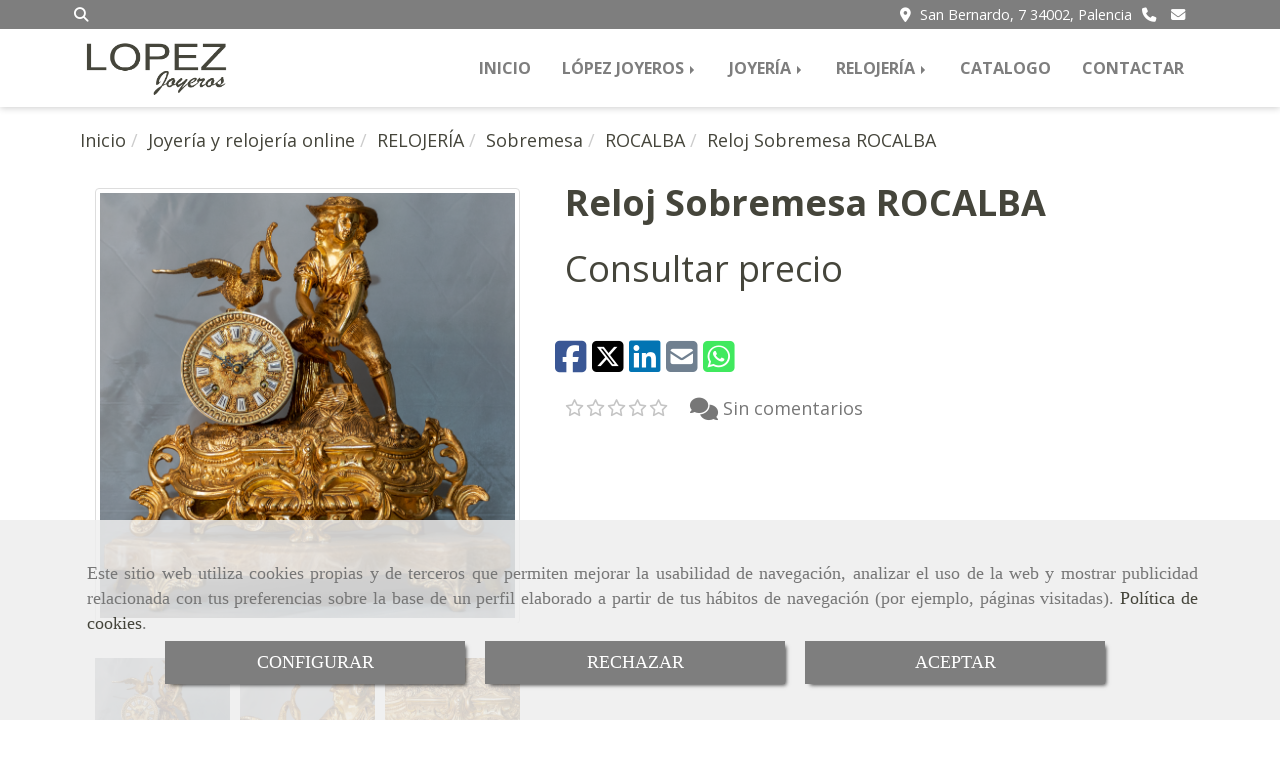

--- FILE ---
content_type: text/html; charset=UTF-8
request_url: https://www.lopezjoyero.com/reloj-sobremesa-rocalba_17
body_size: 26012
content:

            






<!DOCTYPE html>
<html lang="es-ES">
    <head>
        <meta charset="utf-8">
        <meta name="viewport" content="width=device-width, initial-scale=1.0, user-scalable=no">
        <link rel="shortcut icon" href="/bundles/frontend/ico/favicon.ico">
                <meta name="robots" content="index,follow"/><meta name="dcterms.title" content="Reloj Sobremesa ROCALBA | JOYERIA LOPEZ"><meta name="description" content="Reloj Sobremesa ROCALBA de JOYERIA LOPEZ en PALENCIA, Palencia. Consulte nuestro catálogo con una gran variedad de productos y servicios"><meta name="keywords" content=" "><link href="https://fonts.googleapis.com/css?family=Open+Sans:300,400,700" rel="stylesheet"><!--  metas twitter --><meta name="twitter:card" content="product" /><meta name="twitter:image" content="https://www.lopezjoyero.com/cache/9/d/5/e/1/9d5e1958a5510e3dd86435f89e5af4251322588f.jpg" /><meta name="twitter:title" content="Reloj Sobremesa ROCALBA | JOYERIA LOPEZ"><meta name="twitter:description" content="Reloj Sobremesa ROCALBA de JOYERIA LOPEZ en PALENCIA, Palencia. Consulte nuestro catálogo con una gran variedad de productos y servicios" /><!-- metas facebook  --><meta property="og:url" content="https://www.lopezjoyero.com/reloj-sobremesa-rocalba_17" /><meta property="og:title" content="Reloj Sobremesa ROCALBA | JOYERIA LOPEZ"><meta property="og:description" content="Reloj Sobremesa ROCALBA de JOYERIA LOPEZ en PALENCIA, Palencia. Consulte nuestro catálogo con una gran variedad de productos y servicios"><meta property="og:image" content="https://www.lopezjoyero.com/data/5338/productos/thumb_693520_productos_optimized.png" /><meta property="og:image:width" content="849" /><meta property="og:image:height" content="870" /><meta property="og:locale" content="es_ES" /><!-- geoTags --><meta name="geo.placename" content="España" /><meta name="geo.position" content="41.655;-4.727" /><meta name="geo.region" content="PALENCIA" /><meta name="ICBM" content="41.655,-4.727" />
        
        <title>Reloj Sobremesa ROCALBA | JOYERIA LOPEZ</title>
                                                    <link href="//css.accesive.com/static/css/styles_cliente5338.css?v7.9" rel="stylesheet" media="all" />
                <link href="//css.accesive.com/static/css/styles_cliente_comun5338.css?v7.9" rel="stylesheet" media="all" />
                <link rel="stylesheet" href="//css.accesive.com/static/css/net10_5338.css?v7.9" />
            

            <link rel="stylesheet" href="//css.accesive.com/bundles/frontend/css/Bootstrap3/mod_me_gusta.css" />
        <style type="text/css">
            .icoLink{
                padding: 3px;
            }
        </style>
                <link rel="stylesheet" href="/build/frontBootstrap3v2.35e1b50b.css">

                                                <link href='https://fonts.googleapis.com/css?family=Open+Sans' rel='stylesheet' type='text/css'>
                            
                        
            
            <!--External css libraries -->
                                                                                                                                            
            <!--Custom css-->
                            <link rel="stylesheet" href="//css.accesive.com/static/css/custom_5338.css?v7.9" media="all" />
            
        
            <style type="text/css">
            .pageload-overlay {
    position: fixed;
    width: 100%;
    height: 100%;
    top: 0;
    left: 0;
    display: none;
    z-index: 2147483646;
}

.pageload-overlay.show {
    display:block;
}

.pageload-overlay svg {
    position: absolute;
    top: 0;
    left: 0;
    pointer-events: none;
    z-index: 2147483646;
    background-color: ;
}

.pageload-overlay svg path {
    fill: ;
}

.pageload-overlay::after,
.pageload-overlay::before {
    content: '';
    position: absolute;
    width: 20px;
    height: 20px;
    top: 50%;
    left: 50%;
    margin: -10px 0 0 -10px;
    border-radius: 50%;
    visibility: hidden;
    opacity: 0;
    z-index: 2147483647;
    -webkit-transition: opacity 0.15s, visibility 0s 0.15s;
    transition: opacity 0.15s, visibility 0s 0.15s;
}

.pageload-overlay::after {
    background: ;
    -webkit-transform: translateX(-20px);
    transform: translateX(-20px);
    -webkit-animation: moveRight 0.6s linear infinite alternate;
    animation: moveRight 0.6s linear infinite alternate;
}

.pageload-overlay::before {
    background: ;
    -webkit-transform: translateX(20px);
    transform: translateX(20px);
    -webkit-animation: moveLeft 0.6s linear infinite alternate;
    animation: moveLeft 0.6s linear infinite alternate;
    }

    @-webkit-keyframes moveRight {
    to { -webkit-transform: translateX(20px); }
    }

    @keyframes moveRight {
    to { transform: translateX(20px); }
    }

    @-webkit-keyframes moveLeft {
    to { -webkit-transform: translateX(-20px); }
    }

    @keyframes moveLeft {
    to { transform: translateX(-20px); }
}

.pageload-loading.pageload-overlay::after,
.pageload-loading.pageload-overlay::before {
    opacity: 1;
    visibility: visible;
    -webkit-transition: opacity 0.3s;
    transition: opacity 0.3s;
}

/**/
#loader6{
    background-color: ;
    display: block;
}
.l6 {
    width: 100px;
    height: 100px;
    border-radius: 50px;
    border: 1px solid ;
    position: relative;
    top:calc(50% - 90px);
    margin: 20px auto;
}

.l6 span {
    display: block;
    width: 16px;
    margin: 0 auto;
    line-height: 32px;
    margin-top: 32px;
    color: ;
    text-align: center;
    font-weight: bold;
    -family: arial;
    position: relative;
    font-size: 32px;
}
.l6 span:after {
    content: attr(data-title);
    position: absolute;
    overflow: hidden;
    display: block;
    left: 0;
    top: 0;
    opacity: 1;
    height: 30px;
    color: ;
    -webkit-backface-visibility: hidden;
    -webkit-transform-style: preserve-3d;
    -webkit-animation-name: pulse;
    -webkit-animation-duration: 2s;
    -webkit-animation-timing-function: ease-in-out;
    -webkit-animation-iteration-count: infinite;
    animation-name: pulse;
    animation-duration: 2s;
    animation-timing-function: ease-in-out;
    animation-iteration-count: infinite;
}

@-webkit-keyframes pulse {
    0% {
        height: 0;
        opacity: 1;
        -webkit-transform: scale(1);
        transform: scale(1);
    }
    78% {
        height: 30px;
        opacity: 1;
        -webkit-transform: scale(1);
        transform: scale(1);
    }
    88% {
        height: 30px;
        opacity: 1;
        -webkit-transform: scale(1.2);
        transform: scale(1.2);
    }
    100% {
        height: 30px;
        opacity: 0.1;
        -webkit-transform: scale(1);
        transform: scale(1);
    }
}
@keyframes pulse {
    0% {
        height: 0;
        opacity: 1;
        -webkit-transform: scale(1);
        transform: scale(1);
    }
    78% {
        height: 30px;
        opacity: 1;
        -webkit-transform: scale(1);
        transform: scale(1);
    }
    88% {
        height: 30px;
        opacity: 1;
        -webkit-transform: scale(1.2);
        transform: scale(1.2);
    }
    100% {
        height: 30px;
        opacity: 0.1;
        -webkit-transform: scale(1);
        transform: scale(1);
    }
}

/**/
#loader7{
    display: block;
}
body .vertical-centered-box {
    position: absolute;
    width: 100%;
    height: 100%;
    text-align: center;
}
body .vertical-centered-box:after {
    content: '';
    display: inline-block;
    height: 100%;
    vertical-align: middle;
    margin-right: -0.25em;
}
body .vertical-centered-box .contentt {
    -webkit-box-sizing: border-box;
    -moz-box-sizing: border-box;
    box-sizing: border-box;
    display: inline-block;
    vertical-align: middle;
    text-align: left;
    font-size: 0;
}

.loader-circle {
    position: absolute;
    left: 50%;
    top: 50%;
    width: 120px;
    height: 120px;
    border-radius: 50%;
    box-shadow: inset 0 0 0 1px rgba(255, 255, 255, 0.1);
    margin-left: -60px;
    margin-top: -60px;
}
.loader-line-mask {
    position: absolute;
    left: 50%;
    top: 50%;
    width: 60px;
    height: 120px;
    margin-left: -60px;
    margin-top: -60px;
    overflow: hidden;
    -webkit-transform-origin: 60px 60px;
    -moz-transform-origin: 60px 60px;
    -ms-transform-origin: 60px 60px;
    -o-transform-origin: 60px 60px;
    transform-origin: 60px 60px;
    -webkit-mask-image: -webkit-linear-gradient(top, #000000, rgba(0, 0, 0, 0));
    -webkit-animation: rotate 1.2s infinite linear;
    -moz-animation: rotate 1.2s infinite linear;
    -o-animation: rotate 1.2s infinite linear;
    animation: rotate 1.2s infinite linear;
}
.loader-line-mask .loader-line {
    width: 120px;
    height: 120px;
    border-radius: 50%;
    box-shadow: inset 0 0 0 1px rgba(255, 255, 255, 0.5);
}
#particles-background,
#particles-foreground {
    left: -51%;
    top: -51%;
    width: 202%;
    height: 202%;
    -webkit-transform: scale3d(0.5, 0.5, 1);
    -moz-transform: scale3d(0.5, 0.5, 1);
    -ms-transform: scale3d(0.5, 0.5, 1);
    -o-transform: scale3d(0.5, 0.5, 1);
    transform: scale3d(0.5, 0.5, 1);
}
#particles-background {
    background: ;
    background-image: -webkit-linear-gradient(45deg,  2%,  100%);
    background-image: -moz-linear-gradient(45deg,  2%,  100%);
    background-image: linear-gradient(45deg,  2%,  100%);
}
lesshat-selector {
    -lh-property: 0; } 
@-webkit-keyframes rotate{ 0% { -webkit-transform: rotate(0deg);} 100% { -webkit-transform: rotate(360deg);}}
@-moz-keyframes rotate{ 0% { -moz-transform: rotate(0deg);} 100% { -moz-transform: rotate(360deg);}}
@-o-keyframes rotate{ 0% { -o-transform: rotate(0deg);} 100% { -o-transform: rotate(360deg);}}
@keyframes rotate{ 0% {-webkit-transform: rotate(0deg);-moz-transform: rotate(0deg);-ms-transform: rotate(0deg);transform: rotate(0deg);} 100% {-webkit-transform: rotate(360deg);-moz-transform: rotate(360deg);-ms-transform: rotate(360deg);transform: rotate(360deg);}}
[not-existing] {
    zoom: 1;
}
lesshat-selector {
    -lh-property: 0; } 
@-webkit-keyframes fade{ 0% { opacity: 1;} 50% { opacity: 0.25;}}
@-moz-keyframes fade{ 0% { opacity: 1;} 50% { opacity: 0.25;}}
@-o-keyframes fade{ 0% { opacity: 1;} 50% { opacity: 0.25;}}
@keyframes fade{ 0% { opacity: 1;} 50% { opacity: 0.25;}}
[not-existing] {
    zoom: 1;
}
lesshat-selector {
    -lh-property: 0; } 
@-webkit-keyframes fade-in{ 0% { opacity: 0;} 100% { opacity: 1;}}
@-moz-keyframes fade-in{ 0% { opacity: 0;} 100% { opacity: 1;}}
@-o-keyframes fade-in{ 0% { opacity: 0;} 100% { opacity: 1;}}
@keyframes fade-in{ 0% { opacity: 0;} 100% { opacity: 1;}}
[not-existing] {
    zoom: 1;
}        </style>
                    
            <link rel="stylesheet" type="text/css" href="//css.accesive.com/bundles/frontend/css/opineo.min.css" media="screen" />
    
        
      

                    <script>
                var languageCountry = 'es';
                (function(w,d,u){w.readyQ=[];w.bindReadyQ=[];function p(x,y){if(x=="ready"){w.bindReadyQ.push(y);}else{w.readyQ.push(x);}};var a={ready:p,bind:p};w.$=w.jQuery=function(f){if(f===d||f===u){return a}else{p(f)}}})(window,document)
            </script>
                            <script src="/build/runtime.32cc791b.js"></script><script src="/build/frontPageLoader.ee6e9382.js"></script>
                                                                    </head>
    
    <body class="web plantilla-3-col ancho ficha-prod device-not-mobile" itemscope itemtype="https://schema.org/WebPage">
                        
                                                                                            <div class="alert alert-dismissible cookie-alert affix-hidden container-fluid gestion-cookies" role="alert" id="cookiesAlert">
    <div id="cookiesText" class="col-xs-12">
                                                        <p class="">Este sitio web utiliza cookies propias y de terceros que permiten mejorar la usabilidad de navegación, analizar el uso de la web y mostrar publicidad relacionada con tus preferencias sobre la base de un perfil elaborado a partir de tus hábitos de navegación (por ejemplo, páginas visitadas). <a href="/politica-de-cookies">Política de cookies</a>.</p>
                                        </div>
    
    <div class="col-xs-12 text-center" id="cookiesButtonContainer">
                    <a href="#" id="pcookies" data-toggle="modal" data-target="#modal_cookies" class="cookiesButton btn btn-xs btn-primary">
                CONFIGURAR
            </a>
            <a href="#" class="cookiesButton btn btn-xs btn-primary" data-dismiss="alert" aria-label="Close" onclick="aceptarCookies(false, true, 5338,{&quot;metaTitle&quot;:&quot;&quot;,&quot;metaDescription&quot;:&quot;&quot;,&quot;metaKeywords&quot;:&quot;&quot;,&quot;portada&quot;:false,&quot;permisotipo&quot;:2,&quot;permisousers&quot;:null,&quot;permisogroups&quot;:null,&quot;url&quot;:&quot;\/reloj-sobremesa-rocalba_17&quot;,&quot;urlslug&quot;:&quot;reloj-sobremesa-rocalba-17&quot;,&quot;treeKeys&quot;:null,&quot;contenidoHead&quot;:null,&quot;noIndexar&quot;:false,&quot;mantenerUrl&quot;:false,&quot;nombre&quot;:&quot;Reloj Sobremesa ROCALBA&quot;,&quot;tipoNombre&quot;:&quot;h1&quot;,&quot;fraseDestacada&quot;:null,&quot;tipoFraseDestacada&quot;:&quot;h2&quot;,&quot;slug&quot;:&quot;reloj-sobremesa-rocalba&quot;,&quot;precio&quot;:null,&quot;precioOferta&quot;:null,&quot;descripcion&quot;:&quot;&quot;,&quot;resumen&quot;:&quot;&quot;,&quot;referencia&quot;:null,&quot;ean&quot;:null,&quot;mpn&quot;:null,&quot;orden&quot;:17,&quot;stock&quot;:&quot;0&quot;,&quot;feature&quot;:false,&quot;activo&quot;:true,&quot;alto&quot;:null,&quot;ancho&quot;:null,&quot;fondo&quot;:null,&quot;peso&quot;:null,&quot;showDimensiones&quot;:true,&quot;configuracion&quot;:null,&quot;formatoPublicacionRelacionada&quot;:0,&quot;unidadesMinimaCompra&quot;:0,&quot;fechaCreacion&quot;:{&quot;date&quot;:&quot;2020-08-08 00:00:00.000000&quot;,&quot;timezone_type&quot;:3,&quot;timezone&quot;:&quot;Europe\/Berlin&quot;},&quot;fechaPublicar&quot;:{&quot;date&quot;:&quot;2020-08-08 00:00:00.000000&quot;,&quot;timezone_type&quot;:3,&quot;timezone&quot;:&quot;Europe\/Berlin&quot;},&quot;fechaDespublicar&quot;:null,&quot;customization&quot;:null,&quot;idImportacion&quot;:58,&quot;oculto&quot;:false,&quot;pdfAdjunto&quot;:null,&quot;distribucionInfoProd&quot;:0,&quot;referenciaClonado&quot;:null,&quot;id&quot;:858336,&quot;tags&quot;:[],&quot;categoriaPorDefecto&quot;:{&quot;name&quot;:&quot; &quot;,&quot;description&quot;:null,&quot;enabled&quot;:false,&quot;providerName&quot;:&quot;sonata.media.provider.image&quot;,&quot;providerStatus&quot;:0,&quot;providerReference&quot;:&quot; &quot;,&quot;providerMetadata&quot;:[],&quot;width&quot;:null,&quot;height&quot;:null,&quot;length&quot;:null,&quot;contentType&quot;:null,&quot;size&quot;:null,&quot;copyright&quot;:null,&quot;authorName&quot;:null,&quot;context&quot;:&quot;productosCats&quot;,&quot;cdnIsFlushable&quot;:false,&quot;cdnFlushIdentifier&quot;:null,&quot;cdnFlushAt&quot;:null,&quot;cdnStatus&quot;:null,&quot;updatedAt&quot;:{&quot;date&quot;:&quot;2020-08-07 12:28:30.000000&quot;,&quot;timezone_type&quot;:3,&quot;timezone&quot;:&quot;Europe\/Berlin&quot;},&quot;createdAt&quot;:{&quot;date&quot;:&quot;2020-08-07 10:54:25.000000&quot;,&quot;timezone_type&quot;:3,&quot;timezone&quot;:&quot;Europe\/Berlin&quot;},&quot;metaTitle&quot;:&quot;&quot;,&quot;metaDescription&quot;:&quot;&quot;,&quot;metaKeywords&quot;:&quot;&quot;,&quot;url&quot;:&quot;\/rocalba\/&quot;,&quot;urlslug&quot;:&quot;rocalba&quot;,&quot;treeKeys&quot;:&quot;[332184,332191,332248,332283]&quot;,&quot;portada&quot;:false,&quot;permisotipo&quot;:0,&quot;permisousers&quot;:null,&quot;permisogroups&quot;:null,&quot;contenidoHead&quot;:null,&quot;noIndexar&quot;:false,&quot;mantenerUrl&quot;:false,&quot;nombre&quot;:&quot;ROCALBA&quot;,&quot;tipoNombre&quot;:&quot;h1&quot;,&quot;subnombre&quot;:null,&quot;tipoSubnombre&quot;:&quot;h2&quot;,&quot;slug&quot;:&quot;rocalba&quot;,&quot;descripcion&quot;:&quot;&lt;p style=\&quot;text-align: justify;\&quot;&gt;Este fabricante del pueblo de &lt;strong&gt;Xirivella&lt;\/strong&gt;, zona de Valencia, estaba especializada en el &lt;strong&gt;arte del bronce&lt;\/strong&gt;, sobretodo dise&amp;ntilde;aba en candelabros, relojes de sobremesa... como &lt;strong&gt;objetos decorativos&lt;\/strong&gt; para los hogares. Otro de los materiales clave de esta marca era el &lt;strong&gt;m&amp;aacute;rmol&lt;\/strong&gt; utilizado para hacer la base de los art&amp;iacute;culos.&amp;nbsp;&lt;\/p&gt;&quot;,&quot;imagenFile&quot;:null,&quot;pie&quot;:&quot;&quot;,&quot;imagenBanco&quot;:false,&quot;activo&quot;:true,&quot;configuracion&quot;:null,&quot;lft&quot;:199,&quot;lvl&quot;:4,&quot;rgt&quot;:200,&quot;root&quot;:332184,&quot;fechaCreacion&quot;:{&quot;date&quot;:&quot;2020-08-07 00:00:00.000000&quot;,&quot;timezone_type&quot;:3,&quot;timezone&quot;:&quot;Europe\/Berlin&quot;},&quot;fechaPublicar&quot;:{&quot;date&quot;:&quot;2020-08-07 00:00:00.000000&quot;,&quot;timezone_type&quot;:3,&quot;timezone&quot;:&quot;Europe\/Berlin&quot;},&quot;fechaDespublicar&quot;:null,&quot;distribucionProductos&quot;:2,&quot;distribucionProductosTablet&quot;:1,&quot;distribucionProductosMovil&quot;:0,&quot;mostrarValoraciones&quot;:false,&quot;estiloListadoProd&quot;:0,&quot;estiloSubCatProductos&quot;:0,&quot;disposicionSubcategorias&quot;:0,&quot;disposicionTexto&quot;:0,&quot;formatoPublicacionRelacionada&quot;:0,&quot;idImportacion&quot;:122,&quot;oculto&quot;:false,&quot;referenciaClonado&quot;:null,&quot;esMarca&quot;:null,&quot;noHacerCrop&quot;:null,&quot;id&quot;:357497},&quot;grupo&quot;:{&quot;tipoProducto&quot;:0,&quot;nombre&quot;:&quot;General&quot;,&quot;slug&quot;:&quot;general&quot;,&quot;descripcion&quot;:&quot;General&quot;,&quot;predefinido&quot;:true,&quot;idImportacion&quot;:null,&quot;referenciaClonado&quot;:null,&quot;id&quot;:15757,&quot;avisoLegal&quot;:null},&quot;imagenes&quot;:[{&quot;name&quot;:&quot;46_03.png&quot;,&quot;description&quot;:null,&quot;enabled&quot;:false,&quot;providerName&quot;:&quot;sonata.media.provider.image&quot;,&quot;providerStatus&quot;:1,&quot;providerReference&quot;:&quot;fbb5dd6f4d19053130f885dfa534d74fca2439d9.png&quot;,&quot;providerMetadata&quot;:{&quot;filename&quot;:&quot;46_03.png&quot;},&quot;width&quot;:3363,&quot;height&quot;:3446,&quot;length&quot;:null,&quot;contentType&quot;:&quot;image\/png&quot;,&quot;size&quot;:&quot;16653530&quot;,&quot;copyright&quot;:null,&quot;authorName&quot;:null,&quot;context&quot;:&quot;productos&quot;,&quot;cdnIsFlushable&quot;:false,&quot;cdnFlushIdentifier&quot;:null,&quot;cdnFlushAt&quot;:null,&quot;cdnStatus&quot;:null,&quot;updatedAt&quot;:{&quot;date&quot;:&quot;2020-08-08 13:53:41.000000&quot;,&quot;timezone_type&quot;:3,&quot;timezone&quot;:&quot;Europe\/Berlin&quot;},&quot;createdAt&quot;:{&quot;date&quot;:&quot;2020-08-08 13:53:41.000000&quot;,&quot;timezone_type&quot;:3,&quot;timezone&quot;:&quot;Europe\/Berlin&quot;},&quot;nombre&quot;:null,&quot;pie&quot;:&quot;&quot;,&quot;slug&quot;:null,&quot;orden&quot;:0,&quot;predeterminada&quot;:true,&quot;imagenBanco&quot;:null,&quot;referenciaClonado&quot;:null,&quot;id&quot;:693520},{&quot;name&quot;:&quot;Reloj Sobremesa ROCALBA&quot;,&quot;description&quot;:null,&quot;enabled&quot;:false,&quot;providerName&quot;:&quot;sonata.media.provider.image&quot;,&quot;providerStatus&quot;:1,&quot;providerReference&quot;:&quot;eb8daf80203c9d87cb05c1389e73f97827f6ab63.png&quot;,&quot;providerMetadata&quot;:{&quot;filename&quot;:&quot;46_01.png&quot;},&quot;width&quot;:4362,&quot;height&quot;:3551,&quot;length&quot;:null,&quot;contentType&quot;:&quot;image\/png&quot;,&quot;size&quot;:&quot;22238847&quot;,&quot;copyright&quot;:null,&quot;authorName&quot;:null,&quot;context&quot;:&quot;productos&quot;,&quot;cdnIsFlushable&quot;:false,&quot;cdnFlushIdentifier&quot;:null,&quot;cdnFlushAt&quot;:null,&quot;cdnStatus&quot;:null,&quot;updatedAt&quot;:{&quot;date&quot;:&quot;2020-08-08 13:56:51.000000&quot;,&quot;timezone_type&quot;:3,&quot;timezone&quot;:&quot;Europe\/Berlin&quot;},&quot;createdAt&quot;:{&quot;date&quot;:&quot;2020-08-08 13:56:51.000000&quot;,&quot;timezone_type&quot;:3,&quot;timezone&quot;:&quot;Europe\/Berlin&quot;},&quot;nombre&quot;:null,&quot;pie&quot;:null,&quot;slug&quot;:null,&quot;orden&quot;:1,&quot;predeterminada&quot;:false,&quot;imagenBanco&quot;:false,&quot;referenciaClonado&quot;:null,&quot;id&quot;:693522},{&quot;name&quot;:&quot;Reloj Sobremesa ROCALBA&quot;,&quot;description&quot;:null,&quot;enabled&quot;:false,&quot;providerName&quot;:&quot;sonata.media.provider.image&quot;,&quot;providerStatus&quot;:1,&quot;providerReference&quot;:&quot;bbd2fae4ff7fa9985fdd636cbbb4c5d448fd4340.png&quot;,&quot;providerMetadata&quot;:{&quot;filename&quot;:&quot;46_02.png&quot;},&quot;width&quot;:5870,&quot;height&quot;:3352,&quot;length&quot;:null,&quot;contentType&quot;:&quot;image\/png&quot;,&quot;size&quot;:&quot;28827693&quot;,&quot;copyright&quot;:null,&quot;authorName&quot;:null,&quot;context&quot;:&quot;productos&quot;,&quot;cdnIsFlushable&quot;:false,&quot;cdnFlushIdentifier&quot;:null,&quot;cdnFlushAt&quot;:null,&quot;cdnStatus&quot;:null,&quot;updatedAt&quot;:{&quot;date&quot;:&quot;2020-08-08 13:57:39.000000&quot;,&quot;timezone_type&quot;:3,&quot;timezone&quot;:&quot;Europe\/Berlin&quot;},&quot;createdAt&quot;:{&quot;date&quot;:&quot;2020-08-08 13:57:39.000000&quot;,&quot;timezone_type&quot;:3,&quot;timezone&quot;:&quot;Europe\/Berlin&quot;},&quot;nombre&quot;:null,&quot;pie&quot;:null,&quot;slug&quot;:null,&quot;orden&quot;:2,&quot;predeterminada&quot;:false,&quot;imagenBanco&quot;:false,&quot;referenciaClonado&quot;:null,&quot;id&quot;:693523}],&quot;impuesto&quot;:{&quot;descripcion&quot;:&quot;Art\u00edculo de lujo&quot;,&quot;tax&quot;:&quot;21.00&quot;,&quot;activo&quot;:true,&quot;id&quot;:43042},&quot;commentThread&quot;:{&quot;permalink&quot;:&quot;https:\/\/www.lopezjoyero.com\/reloj-sobremesa-rocalba_17&quot;,&quot;isCommentable&quot;:true,&quot;numComments&quot;:0,&quot;lastCommentAt&quot;:null,&quot;id&quot;:&quot;858336002&quot;,&quot;entidad&quot;:&quot;NeT10\\BackendBundle\\ProductoBundle\\Entity\\Producto&quot;,&quot;registro&quot;:858336,&quot;referenciaClonado&quot;:null,&quot;comments&quot;:[]},&quot;stocks&quot;:[],&quot;adjuntos&quot;:[],&quot;propiedades&quot;:[],&quot;accesorios&quot;:[],&quot;promociones&quot;:[],&quot;precioMinPromociones&quot;:0})" >
                RECHAZAR
            </a>
            <a href="#" class="cookiesButton btn btn-xs btn-primary" data-dismiss="alert" aria-label="Close" onclick="aceptarCookies(true, false, 5338,{&quot;metaTitle&quot;:&quot;&quot;,&quot;metaDescription&quot;:&quot;&quot;,&quot;metaKeywords&quot;:&quot;&quot;,&quot;portada&quot;:false,&quot;permisotipo&quot;:2,&quot;permisousers&quot;:null,&quot;permisogroups&quot;:null,&quot;url&quot;:&quot;\/reloj-sobremesa-rocalba_17&quot;,&quot;urlslug&quot;:&quot;reloj-sobremesa-rocalba-17&quot;,&quot;treeKeys&quot;:null,&quot;contenidoHead&quot;:null,&quot;noIndexar&quot;:false,&quot;mantenerUrl&quot;:false,&quot;nombre&quot;:&quot;Reloj Sobremesa ROCALBA&quot;,&quot;tipoNombre&quot;:&quot;h1&quot;,&quot;fraseDestacada&quot;:null,&quot;tipoFraseDestacada&quot;:&quot;h2&quot;,&quot;slug&quot;:&quot;reloj-sobremesa-rocalba&quot;,&quot;precio&quot;:null,&quot;precioOferta&quot;:null,&quot;descripcion&quot;:&quot;&quot;,&quot;resumen&quot;:&quot;&quot;,&quot;referencia&quot;:null,&quot;ean&quot;:null,&quot;mpn&quot;:null,&quot;orden&quot;:17,&quot;stock&quot;:&quot;0&quot;,&quot;feature&quot;:false,&quot;activo&quot;:true,&quot;alto&quot;:null,&quot;ancho&quot;:null,&quot;fondo&quot;:null,&quot;peso&quot;:null,&quot;showDimensiones&quot;:true,&quot;configuracion&quot;:null,&quot;formatoPublicacionRelacionada&quot;:0,&quot;unidadesMinimaCompra&quot;:0,&quot;fechaCreacion&quot;:{&quot;date&quot;:&quot;2020-08-08 00:00:00.000000&quot;,&quot;timezone_type&quot;:3,&quot;timezone&quot;:&quot;Europe\/Berlin&quot;},&quot;fechaPublicar&quot;:{&quot;date&quot;:&quot;2020-08-08 00:00:00.000000&quot;,&quot;timezone_type&quot;:3,&quot;timezone&quot;:&quot;Europe\/Berlin&quot;},&quot;fechaDespublicar&quot;:null,&quot;customization&quot;:null,&quot;idImportacion&quot;:58,&quot;oculto&quot;:false,&quot;pdfAdjunto&quot;:null,&quot;distribucionInfoProd&quot;:0,&quot;referenciaClonado&quot;:null,&quot;id&quot;:858336,&quot;tags&quot;:[],&quot;categoriaPorDefecto&quot;:{&quot;name&quot;:&quot; &quot;,&quot;description&quot;:null,&quot;enabled&quot;:false,&quot;providerName&quot;:&quot;sonata.media.provider.image&quot;,&quot;providerStatus&quot;:0,&quot;providerReference&quot;:&quot; &quot;,&quot;providerMetadata&quot;:[],&quot;width&quot;:null,&quot;height&quot;:null,&quot;length&quot;:null,&quot;contentType&quot;:null,&quot;size&quot;:null,&quot;copyright&quot;:null,&quot;authorName&quot;:null,&quot;context&quot;:&quot;productosCats&quot;,&quot;cdnIsFlushable&quot;:false,&quot;cdnFlushIdentifier&quot;:null,&quot;cdnFlushAt&quot;:null,&quot;cdnStatus&quot;:null,&quot;updatedAt&quot;:{&quot;date&quot;:&quot;2020-08-07 12:28:30.000000&quot;,&quot;timezone_type&quot;:3,&quot;timezone&quot;:&quot;Europe\/Berlin&quot;},&quot;createdAt&quot;:{&quot;date&quot;:&quot;2020-08-07 10:54:25.000000&quot;,&quot;timezone_type&quot;:3,&quot;timezone&quot;:&quot;Europe\/Berlin&quot;},&quot;metaTitle&quot;:&quot;&quot;,&quot;metaDescription&quot;:&quot;&quot;,&quot;metaKeywords&quot;:&quot;&quot;,&quot;url&quot;:&quot;\/rocalba\/&quot;,&quot;urlslug&quot;:&quot;rocalba&quot;,&quot;treeKeys&quot;:&quot;[332184,332191,332248,332283]&quot;,&quot;portada&quot;:false,&quot;permisotipo&quot;:0,&quot;permisousers&quot;:null,&quot;permisogroups&quot;:null,&quot;contenidoHead&quot;:null,&quot;noIndexar&quot;:false,&quot;mantenerUrl&quot;:false,&quot;nombre&quot;:&quot;ROCALBA&quot;,&quot;tipoNombre&quot;:&quot;h1&quot;,&quot;subnombre&quot;:null,&quot;tipoSubnombre&quot;:&quot;h2&quot;,&quot;slug&quot;:&quot;rocalba&quot;,&quot;descripcion&quot;:&quot;&lt;p style=\&quot;text-align: justify;\&quot;&gt;Este fabricante del pueblo de &lt;strong&gt;Xirivella&lt;\/strong&gt;, zona de Valencia, estaba especializada en el &lt;strong&gt;arte del bronce&lt;\/strong&gt;, sobretodo dise&amp;ntilde;aba en candelabros, relojes de sobremesa... como &lt;strong&gt;objetos decorativos&lt;\/strong&gt; para los hogares. Otro de los materiales clave de esta marca era el &lt;strong&gt;m&amp;aacute;rmol&lt;\/strong&gt; utilizado para hacer la base de los art&amp;iacute;culos.&amp;nbsp;&lt;\/p&gt;&quot;,&quot;imagenFile&quot;:null,&quot;pie&quot;:&quot;&quot;,&quot;imagenBanco&quot;:false,&quot;activo&quot;:true,&quot;configuracion&quot;:null,&quot;lft&quot;:199,&quot;lvl&quot;:4,&quot;rgt&quot;:200,&quot;root&quot;:332184,&quot;fechaCreacion&quot;:{&quot;date&quot;:&quot;2020-08-07 00:00:00.000000&quot;,&quot;timezone_type&quot;:3,&quot;timezone&quot;:&quot;Europe\/Berlin&quot;},&quot;fechaPublicar&quot;:{&quot;date&quot;:&quot;2020-08-07 00:00:00.000000&quot;,&quot;timezone_type&quot;:3,&quot;timezone&quot;:&quot;Europe\/Berlin&quot;},&quot;fechaDespublicar&quot;:null,&quot;distribucionProductos&quot;:2,&quot;distribucionProductosTablet&quot;:1,&quot;distribucionProductosMovil&quot;:0,&quot;mostrarValoraciones&quot;:false,&quot;estiloListadoProd&quot;:0,&quot;estiloSubCatProductos&quot;:0,&quot;disposicionSubcategorias&quot;:0,&quot;disposicionTexto&quot;:0,&quot;formatoPublicacionRelacionada&quot;:0,&quot;idImportacion&quot;:122,&quot;oculto&quot;:false,&quot;referenciaClonado&quot;:null,&quot;esMarca&quot;:null,&quot;noHacerCrop&quot;:null,&quot;id&quot;:357497},&quot;grupo&quot;:{&quot;tipoProducto&quot;:0,&quot;nombre&quot;:&quot;General&quot;,&quot;slug&quot;:&quot;general&quot;,&quot;descripcion&quot;:&quot;General&quot;,&quot;predefinido&quot;:true,&quot;idImportacion&quot;:null,&quot;referenciaClonado&quot;:null,&quot;id&quot;:15757,&quot;avisoLegal&quot;:null},&quot;imagenes&quot;:[{&quot;name&quot;:&quot;46_03.png&quot;,&quot;description&quot;:null,&quot;enabled&quot;:false,&quot;providerName&quot;:&quot;sonata.media.provider.image&quot;,&quot;providerStatus&quot;:1,&quot;providerReference&quot;:&quot;fbb5dd6f4d19053130f885dfa534d74fca2439d9.png&quot;,&quot;providerMetadata&quot;:{&quot;filename&quot;:&quot;46_03.png&quot;},&quot;width&quot;:3363,&quot;height&quot;:3446,&quot;length&quot;:null,&quot;contentType&quot;:&quot;image\/png&quot;,&quot;size&quot;:&quot;16653530&quot;,&quot;copyright&quot;:null,&quot;authorName&quot;:null,&quot;context&quot;:&quot;productos&quot;,&quot;cdnIsFlushable&quot;:false,&quot;cdnFlushIdentifier&quot;:null,&quot;cdnFlushAt&quot;:null,&quot;cdnStatus&quot;:null,&quot;updatedAt&quot;:{&quot;date&quot;:&quot;2020-08-08 13:53:41.000000&quot;,&quot;timezone_type&quot;:3,&quot;timezone&quot;:&quot;Europe\/Berlin&quot;},&quot;createdAt&quot;:{&quot;date&quot;:&quot;2020-08-08 13:53:41.000000&quot;,&quot;timezone_type&quot;:3,&quot;timezone&quot;:&quot;Europe\/Berlin&quot;},&quot;nombre&quot;:null,&quot;pie&quot;:&quot;&quot;,&quot;slug&quot;:null,&quot;orden&quot;:0,&quot;predeterminada&quot;:true,&quot;imagenBanco&quot;:null,&quot;referenciaClonado&quot;:null,&quot;id&quot;:693520},{&quot;name&quot;:&quot;Reloj Sobremesa ROCALBA&quot;,&quot;description&quot;:null,&quot;enabled&quot;:false,&quot;providerName&quot;:&quot;sonata.media.provider.image&quot;,&quot;providerStatus&quot;:1,&quot;providerReference&quot;:&quot;eb8daf80203c9d87cb05c1389e73f97827f6ab63.png&quot;,&quot;providerMetadata&quot;:{&quot;filename&quot;:&quot;46_01.png&quot;},&quot;width&quot;:4362,&quot;height&quot;:3551,&quot;length&quot;:null,&quot;contentType&quot;:&quot;image\/png&quot;,&quot;size&quot;:&quot;22238847&quot;,&quot;copyright&quot;:null,&quot;authorName&quot;:null,&quot;context&quot;:&quot;productos&quot;,&quot;cdnIsFlushable&quot;:false,&quot;cdnFlushIdentifier&quot;:null,&quot;cdnFlushAt&quot;:null,&quot;cdnStatus&quot;:null,&quot;updatedAt&quot;:{&quot;date&quot;:&quot;2020-08-08 13:56:51.000000&quot;,&quot;timezone_type&quot;:3,&quot;timezone&quot;:&quot;Europe\/Berlin&quot;},&quot;createdAt&quot;:{&quot;date&quot;:&quot;2020-08-08 13:56:51.000000&quot;,&quot;timezone_type&quot;:3,&quot;timezone&quot;:&quot;Europe\/Berlin&quot;},&quot;nombre&quot;:null,&quot;pie&quot;:null,&quot;slug&quot;:null,&quot;orden&quot;:1,&quot;predeterminada&quot;:false,&quot;imagenBanco&quot;:false,&quot;referenciaClonado&quot;:null,&quot;id&quot;:693522},{&quot;name&quot;:&quot;Reloj Sobremesa ROCALBA&quot;,&quot;description&quot;:null,&quot;enabled&quot;:false,&quot;providerName&quot;:&quot;sonata.media.provider.image&quot;,&quot;providerStatus&quot;:1,&quot;providerReference&quot;:&quot;bbd2fae4ff7fa9985fdd636cbbb4c5d448fd4340.png&quot;,&quot;providerMetadata&quot;:{&quot;filename&quot;:&quot;46_02.png&quot;},&quot;width&quot;:5870,&quot;height&quot;:3352,&quot;length&quot;:null,&quot;contentType&quot;:&quot;image\/png&quot;,&quot;size&quot;:&quot;28827693&quot;,&quot;copyright&quot;:null,&quot;authorName&quot;:null,&quot;context&quot;:&quot;productos&quot;,&quot;cdnIsFlushable&quot;:false,&quot;cdnFlushIdentifier&quot;:null,&quot;cdnFlushAt&quot;:null,&quot;cdnStatus&quot;:null,&quot;updatedAt&quot;:{&quot;date&quot;:&quot;2020-08-08 13:57:39.000000&quot;,&quot;timezone_type&quot;:3,&quot;timezone&quot;:&quot;Europe\/Berlin&quot;},&quot;createdAt&quot;:{&quot;date&quot;:&quot;2020-08-08 13:57:39.000000&quot;,&quot;timezone_type&quot;:3,&quot;timezone&quot;:&quot;Europe\/Berlin&quot;},&quot;nombre&quot;:null,&quot;pie&quot;:null,&quot;slug&quot;:null,&quot;orden&quot;:2,&quot;predeterminada&quot;:false,&quot;imagenBanco&quot;:false,&quot;referenciaClonado&quot;:null,&quot;id&quot;:693523}],&quot;impuesto&quot;:{&quot;descripcion&quot;:&quot;Art\u00edculo de lujo&quot;,&quot;tax&quot;:&quot;21.00&quot;,&quot;activo&quot;:true,&quot;id&quot;:43042},&quot;commentThread&quot;:{&quot;permalink&quot;:&quot;https:\/\/www.lopezjoyero.com\/reloj-sobremesa-rocalba_17&quot;,&quot;isCommentable&quot;:true,&quot;numComments&quot;:0,&quot;lastCommentAt&quot;:null,&quot;id&quot;:&quot;858336002&quot;,&quot;entidad&quot;:&quot;NeT10\\BackendBundle\\ProductoBundle\\Entity\\Producto&quot;,&quot;registro&quot;:858336,&quot;referenciaClonado&quot;:null,&quot;comments&quot;:[]},&quot;stocks&quot;:[],&quot;adjuntos&quot;:[],&quot;propiedades&quot;:[],&quot;accesorios&quot;:[],&quot;promociones&quot;:[],&quot;precioMinPromociones&quot;:0})" >
                ACEPTAR
            </a>
            </div>
</div>                                            <header >
        <!-- ZONA MENU MOVIL -->
                                                <div id="menuMovil" class="visible-xs visible-sm"> 
        
                
        
                                                                                                            
                        
        
        <!-- END Movil Navbar Button collapse -->
                        
        
            
     
        <!-- Movil Navbar Button collapse -->
    <div class="navbar-header menu-movil-config menu-2">
                        <a href="/" class="navbar-brand">   
                    <img src="/data/5338/logos/joyeria_y_relojeria_en_palencia_movil.png" title="JOYERIA LOPEZ" alt="JOYERIA LOPEZ">
            </a>

                                        
    <div class="iconos-movil justify-center color-custom-iconos-movil">
                
                
                
                
                
                
                
                
                
                    </div>

                                <div class="boton-menu">
                            <a id="nav-toggle" class=" pull-right navbar-toggle"  data-toggle="collapse" data-target="#navbar-collapse_movilMenu"><span></span></a>
                    </div>
    
            </div>
                <!-- Movil Navbar Menu collapse -->
    <nav class="navbar-default inverse   " role="navigation" >
        <div class="collapse navbar-collapse navbar-cat-collapse" id="navbar-collapse_movilMenu">
            <ul class="nav navbar-nav">
                                                                            <li >
                    <a class=""
                        href="/" title="INICIO">
                                                INICIO
                                            </a>
                                                                                                                                    </li>
                                                                            <li                     class="dropdown"
                    >
                    <a class="dropdown-toggle"
                        href="#" title="LÓPEZ JOYEROS">
                                                LÓPEZ JOYEROS
                                            </a>
                                                                        	<ul class="dropdown-menu    multi-level " role="menu">
																			 
                                                        <li class="">
                            <a  href="/joyeros-en-palencia"  title="Sobre nosotros">
                                                                Sobre nosotros
                                                            </a>
                    										
																																			 
                                                        <li class="">
                            <a  href="/tienda-de-joyeria-en-palencia"  title="Dónde estamos">
                                                                Dónde estamos
                                                            </a>
                    										
																							</li>
		</ul>
	                                                            </li>
                                                                            <li                     class="dropdown"
                    >
                    <a class="dropdown-toggle"
                        href="#" title="JOYERÍA">
                                                JOYERÍA
                                            </a>
                                                                        	<ul class="dropdown-menu    multi-level " role="menu">
																			 
                                                        <li class="">
                            <a  href="/joyeria-en-palencia"  title="Qué ofrecemos">
                                                                Qué ofrecemos
                                                            </a>
                    										
																																			 
                                                        <li class="">
                            <a  href="/joyas-de-diseno/"  title="Imágenes">
                                                                Imágenes
                                                            </a>
                    										
																							</li>
		</ul>
	                                                            </li>
                                                                            <li                     class="dropdown"
                    >
                    <a class="dropdown-toggle"
                        href="#" title="RELOJERÍA">
                                                RELOJERÍA
                                            </a>
                                                                        	<ul class="dropdown-menu    multi-level " role="menu">
																			 
                                                        <li class="">
                            <a  href="/relojeria-en-palencia"  title="Qué ofrecemos">
                                                                Qué ofrecemos
                                                            </a>
                    										
																																			 
                                                        <li class="">
                            <a  href="/modelos-de-relojes/"  title="Imágenes">
                                                                Imágenes
                                                            </a>
                    										
																							</li>
		</ul>
	                                                            </li>
                                                                            <li >
                    <a class=""
                        href="/joyeria-y-relojeria-online/" title="CATALOGO">
                                                CATALOGO
                                            </a>
                                                                                                                                    </li>
                                                                            <li >
                    <a class=""
                        href="/joyeria-lopez" title="CONTACTAR">
                                                CONTACTAR
                                            </a>
                                                                                                                                    </li>
                        </ul>
        </div>
    </nav>

        

    </div>
                            <!-- FIN ZONA MENU MOVIL -->

        <!-- ZONA BARRA DE OPCIONES -->
                                            <div id="barra-opciones">
                    <div class="barra-opciones zona eq-height">
                                                    <div class="row eq-height"><div class="col-xs-7 col-sm-4 col-md-5   ajustado acc-flex-left text-left "><div data-nombre="Utilidades tienda"  id="block-129358" class="modulo-container ajustado acc-flex-left text-left  "><div id="mod-utilidades-tienda_129358" class="mod-utilidades-tienda"><div class="col-sm-1 utilidad-buscador mod-utilidad"><div data-nombre="Utilidades tienda"  id="block-129358" class="modulo-container ajustado acc-flex-left text-left  "><div class="modulo-buscador default"><div id="search_129358"><div class="form-group "><button type="button" class="btn btn-link btn-block" id="btnSearch_129358"><i class="fa fa-search icon-material-search"></i></button></div><form class="text-hidden-m" action="/search?id=129358" method="post" id="genSearch129358" data-sugerencias="false"><input type="hidden" id="genSearch129358__token" name="genSearch129358[_token]" value="2827bb19338877203d8.8r7peNfXgX-1ejpTbIe9r1clzECDQd0uVIez4zdo0MY.nZOkAPqV4jH5MXIKHvHYlzxt9SbmE6pfMMn80E4-s6-_z9wCvqLjK94law" /><div class="form-group"><div class="right-inner-addon" tabindex="0"><a href="#" class="submit"><i class="fa fa-search"></i></a><input autocomplete="off" class="form-control" placeholder="Buscar" type="search" required="required" name="genSearch129358[searchTerm]" id="genSearch129358_searchTerm"><div class="sugerencias-buscador"></div></div></div></form></div></div><script>
        $(document).ready(function() {
            /* BUSCADOR ANTIGUO */
            $('input[id$="129358_searchTerm"]').on('focus',function() {
                if ($('.opciones-busqueda').children().length > 1) {
                    $('.opciones-busqueda','#search_129358').removeClass('hidden');
                }
            });
            $('.opciones-busqueda a.close','#search_129358').on('click',function(e) {
                e.preventDefault();
                $('.opciones-busqueda','#search_129358').addClass('hidden');
            });
            $('.submit','#search_129358').on('click', function(e) {
                e.preventDefault;
                $('#prodSearch129358_precio_menor').val(Math.floor($('#prodSearch129358_precio_menor').val()));
                $(this).parents('form').submit();
            });
            /* BUSCADOR PANTALLA COMPLETA (BUSCADOR GENERAL V2) */
            $('.control').click(function(){
                $("body").addClass("search-active");
                $(".buscador-pantalla-completa .search-input").addClass("bg-primary");
            });
            $(".buscador-pantalla-completa .icon-close").click(function(){
                $("body").removeClass("search-active");
                $(".buscador-pantalla-completa .control .btn-material").removeClass("bg-primary");
            });
            /* BUSCADOR DE PROPIEDADES */
            $(".modulo-buscador-propiedades .btn-mas-caracteristica , .modulo-buscador-propiedades .btn-mas-propiedad").click(function(){
                var id = $(this).attr("href").substring(1, $(this).attr("href").length);
                if($(".modulo-buscador-propiedades").find("#"+id).hasClass("in")) {
                    $(this).html('Ver más...');
                }else{
                    $(this).html('Ver menos...');
                }
            });
            
        });
    </script></div></div></div></div></div><div class="col-xs-5 col-sm-8 col-md-7   ajustado acc-flex-right acc-flex-right-movil "><div data-nombre="Datos de contacto extendidos"  id="block-129356" class="modulo-container         ajustado acc-flex-right acc-flex-right-movil 
   "><div id="datosContactoExtendidos129356" class="row padding-right padding-left modulo-datos-contacto-extendidos horizontal"><div itemscope itemtype="https://schema.org/LocalBusiness" class="col-sm-12"><meta itemprop="name" content="JOYERIA LOPEZ"><address class="direccion inline ocultarDatosEnMovil" itemprop="address" itemscope itemtype="https://schema.org/PostalAddress"><span   itemprop="streetAddress" ><i class="fa fa-map-marker color-fuente-destacado"></i> San Bernardo, 7 </span><span   itemprop="postalCode" >34002, </span><span   itemprop="addressRegion" >Palencia</span></address><p class="telefono inline"><a href="tel:979741146"><i class="fa fa-phone color-fuente-destacado"></i></a></p><p class="email inline"><span><a href="#" class="conversor" data-usuario="info" data-dominio="lopezjoyero" data-tld="com"><i class="fa fa-envelope color-fuente-destacado"></i></a><span class="d-none">info<i class="separado-at"></i>lopezjoyero.com</span></span></p><meta itemprop="image" content="/data/5338/modulos/129350/joyeria_y_relojeria_en_palencia_1.png"></div></div></div></div></div><!-- end row --><div class="row eq-height"></div>
                                            </div>
                </div>
                            <!-- FIN ZONA BARRA DE OPCIONES -->

        <!-- ZONA SOBRECABECERA -->
                                                                <div id="sobrecabecera" class="sticky-top">
                        <div class="sobrecabecera zona eq-height">
                                                            <div class="row eq-height"><div class="col-xs-12 col-sm-2 col-md-2  hidden-xs hidden-sm  ajustado "><div data-nombre="LOGO"  id="block-129350" class="modulo-container ajustado margen-top margen-bottom "><div id="logo129350" class="modulo-logotipo"><a href="/"><img src="/cache/2/1/1/6/5/211656256bef8ebca279226f8db34fba72ee08bd.png" title="Joyería y relojería en Palencia" alt="Joyería y relojería en Palencia" width="300" height="200"
	    class="img-responsive"></a></div></div></div><div class="col-xs-12 col-sm-10 col-md-10 hidden-xs hidden-sm   hidden-xs ajustado acc-flex-right "><div data-nombre="MENÚ PRINCIPAL"  id="block-129349" class="modulo-container hidden-xs ajustado acc-flex-right  "><div class="modulo-menu horizontal-laptop horizontal-tablet vertical-mobile version1 " data-menu-id="0"><nav id="menu_129349" class="navbar navbar-default inverse custom-menu-intenso" role="navigation"><!-- Nav Header Starts --><div class="navbar-header"><button type="button" class="btn btn-primary btn-navbar navbar-toggle" data-toggle="collapse" data-target="#navbar-collapse_129349"><span class="sr-only">Toggle Navigation</span><i class="fa fa-bars"></i></button></div><!-- Nav Header Ends --><!-- Navbar Cat collapse Starts --><div class="sidebar-nav "><div class="navbar-collapse  navbar-inner" id="navbar-collapse_129349"><ul class="nav navbar-nav "><li class=" version1 "><a class="" href="/" title="INICIO">
                                                                        INICIO
                                                                    </a></li><li class="dropdown version1 "><a class="dropdown-toggle" href="#" title="LÓPEZ JOYEROS">
                                                                        LÓPEZ JOYEROS
                                                                            <b class="caret right"></b></a><ul class="dropdown-menu    multi-level " role="menu"><li class=""><a  href="/joyeros-en-palencia"  title="Sobre nosotros">
                                                                Sobre nosotros
                                                            </a><li class=""><a  href="/tienda-de-joyeria-en-palencia"  title="Dónde estamos">
                                                                Dónde estamos
                                                            </a></li></ul></li><li class="dropdown version1 "><a class="dropdown-toggle" href="#" title="JOYERÍA">
                                                                        JOYERÍA
                                                                            <b class="caret right"></b></a><ul class="dropdown-menu    multi-level " role="menu"><li class=""><a  href="/joyeria-en-palencia"  title="Qué ofrecemos">
                                                                Qué ofrecemos
                                                            </a><li class=""><a  href="/joyas-de-diseno/"  title="Imágenes">
                                                                Imágenes
                                                            </a></li></ul></li><li class="dropdown version1 "><a class="dropdown-toggle" href="#" title="RELOJERÍA">
                                                                        RELOJERÍA
                                                                            <b class="caret right"></b></a><ul class="dropdown-menu    multi-level " role="menu"><li class=""><a  href="/relojeria-en-palencia"  title="Qué ofrecemos">
                                                                Qué ofrecemos
                                                            </a><li class=""><a  href="/modelos-de-relojes/"  title="Imágenes">
                                                                Imágenes
                                                            </a></li></ul></li><li class=" version1 "><a class="" href="/joyeria-y-relojeria-online/" title="CATALOGO">
                                                                        CATALOGO
                                                                    </a></li><li class=" version1 "><a class="" href="/joyeria-lopez" title="CONTACTAR">
                                                                        CONTACTAR
                                                                    </a></li></ul></div></div></nav></div></div></div></div><!-- end row --><div class="row eq-height"></div>
                                                    </div>
                    </div>
                                            <!-- FIN ZONA SOBRECABECERA -->
        <!-- ZONA CABECERA -->                                             <!-- FIN ZONA CABECERA -->
        
        </header>
        <!-- ZONA CONTENIDO -->
            <div id="contenido">
                                    <div class="contenido zona">                
                                                                                                                                                                                                                
                                 
                
                                                                                                                                                                                                                                                                                                                                                                <div id="main" class="row ">
                                                                                                                                                                                                                                             
                                                    <div id="content_top" class="col-sm-12">
                                    <div class="row"><div class="col-xs-12 col-sm-12 col-md-12 "><div data-nombre="Miga de pan (catálogo)"  id="block-129361" class="modulo-container  "><div class="modulo-breadcrumb"><ol class="breadcrumb" itemscope itemtype="https://schema.org/BreadcrumbList"><li itemprop="itemListElement" itemscope itemtype="https://schema.org/ListItem"><a href="/#" rel="v:url" property="v:title" itemprop="item"><span itemprop="name">Inicio</span><meta itemprop="position" content="1" /></a></li><li  itemscope itemtype="https://schema.org/ListItem"><a  href="/joyeria-y-relojeria-online/" itemprop="item"><span itemprop="name">Joyería y relojería online</span><meta itemprop="position" content="2" /></a></li><li  itemscope itemtype="https://schema.org/ListItem"><a  href="/relojeria/" itemprop="item"><span itemprop="name">RELOJERÍA</span><meta itemprop="position" content="3" /></a></li><li  itemscope itemtype="https://schema.org/ListItem"><a  href="/sobremesa/" itemprop="item"><span itemprop="name">Sobremesa</span><meta itemprop="position" content="4" /></a></li><li  itemscope itemtype="https://schema.org/ListItem"><a  href="/rocalba/" itemprop="item"><span itemprop="name">ROCALBA</span><meta itemprop="position" content="5" /></a></li><li  role="presentation" class="disabled" itemscope itemtype="https://schema.org/ListItem"><a class="loop-last" href="/reloj-sobremesa-rocalba_17" itemprop="item"><span itemprop="name">Reloj Sobremesa ROCALBA</span><meta itemprop="position" content="6" /></a></li></ol></div></div></div></div>
                            </div>
                                    <div id="content_main" class="col-sm-12">
                                                                                                                                           
    
    <div class="modulo-container">
        <div class="funcionalidad-producto funcionalidad-producto-moda btn-comprar-sticky" vocab="http://schema.org" typeof="Product">
                  <div class="row alert alert-warning alert-dismissible hidden alertaAtributos" role="alert">
        <div class="col-sm-2 col-xs-2 icono"><i class="fa fa-exclamation-triangle fa-2x" aria-hidden="true"></i></div>
        <div class="col-sm-10 col-xs-10 texto-alert">
          <button type="button" class="close" data-dismiss="alert" aria-label="Close"><span aria-hidden="true">&times;</span></button>
          <p class="texto-mensaje"><strong>Este producto tiene atributos u opciones de personalización de producto.</strong>  Seleccione la opción que desee antes de continuar con la compra</p>
        </div>
      </div>
    
            <div class="row product-info product-info-858336">
                <!-- Imágenes de producto Starts -->
                <div class="hidden-sm hidden-xs col-lg-5 col-md-5 col-sm-6 col-xs-12 images-block images-block-moda ">
                                                                                                                                                                            <!-- Carousel Producto Individual Starts -->
                <div id="carousel-producto-individual" class="carousel" data-interval="false">
                    <div class="carousel-inner">
                                                    <!-- Item #1 Starts -->
                            <div class="item active">
                                                                                                                                                                    <a class="fancybox" data-caption="46 03" data-fancybox="productoEcommerce" data-fancybox-group="group" href="/cache/0/e/c/b/5/0ecb51679b0d135644150973766f7dafbf416619.png">
                                    <figure class="thumbnail">
                                                                                                                                                        
                                                                                                                                                                                                    
                                        
                                                                                <div class="image">
                                            <img alt="46 03"
                                                title="46 03"
                                                src="/cache/9/d/5/e/1/9d5e1958a5510e3dd86435f89e5af4251322588f.jpg"
                                                class="img-responsive"
                                                 
                                                srcset="/cache~5-b-2-1-4-5b2147ee9fb7543e70e2e5d62809de5de16b2537/46-03.png 601w,/cache~1-0-e-c-f-10ecf8d618c9a7274a2a36fdb1e9adcdcdb27a5d/46-03.png 471w, /cache~5-b-2-1-4-5b2147ee9fb7543e70e2e5d62809de5de16b2537/46-03.png 667w, /cache~6-2-4-6-6-6246666484996c4392abefd531c83c9fd89513ab/46-03.png 324w"
                                                sizes="(min-width: 425px) and (max-width: 768px)667px, (min-width: 768px) and (max-width: 1200px) 471px, (min-width:1200px) 601px, 324px" 
                                            />
                                        </div>
                                    </figure>
                                </a>
                            </div>
                            <!-- Item #1 Ends -->
                                                    <!-- Item #2 Starts -->
                            <div class="item">
                                                                                                <a class="fancybox" data-caption="Reloj Sobremesa ROCALBA" data-fancybox="productoEcommerce" data-fancybox-group="group" href="/cache/c/7/4/1/3/c741326af86c5eaf3787a4612948d894b75d863a.png">
                                    <figure class="thumbnail">
                                                                                                                                                        
                                                                                                                                                                                                    
                                        
                                                                                <div class="image">
                                            <img alt="Reloj Sobremesa ROCALBA"
                                                title="Reloj Sobremesa ROCALBA"
                                                src="/cache/1/9/9/0/f/1990ff33a4f6c8da45d178a6f5e1d4219184a3dc.jpg"
                                                class="img-responsive"
                                                 
                                                srcset="/cache~f-c-5-2-7-fc5271bc1663177a7553b5642a5758c1b41e219a/reloj-sobremesa-rocalba.png 601w,/cache~b-b-1-3-2-bb1326797dfaa9eff5de04255706b53631019d55/reloj-sobremesa-rocalba.png 471w, /cache~f-c-5-2-7-fc5271bc1663177a7553b5642a5758c1b41e219a/reloj-sobremesa-rocalba.png 667w, /cache~c-a-3-5-d-ca35dbc11e97d50b3edffbdf99a6f9963d82d9c6/reloj-sobremesa-rocalba.png 324w"
                                                sizes="(min-width: 425px) and (max-width: 768px)667px, (min-width: 768px) and (max-width: 1200px) 471px, (min-width:1200px) 601px, 324px" 
                                            />
                                        </div>
                                    </figure>
                                </a>
                            </div>
                            <!-- Item #2 Ends -->
                                                    <!-- Item #3 Starts -->
                            <div class="item">
                                                                                                <a class="fancybox" data-caption="Reloj Sobremesa ROCALBA" data-fancybox="productoEcommerce" data-fancybox-group="group" href="/cache/6/6/9/b/4/669b485d70085a203ef839743d9d7ea66b93ac91.png">
                                    <figure class="thumbnail">
                                                                                                                                                        
                                                                                                                                                                                                    
                                        
                                                                                <div class="image">
                                            <img alt="Reloj Sobremesa ROCALBA"
                                                title="Reloj Sobremesa ROCALBA"
                                                src="/cache/2/5/4/5/3/2545396d29bfa970f02726e8bee8947f6449e2c2.jpg"
                                                class="img-responsive"
                                                 
                                                srcset="/cache~6-1-6-f-e-616fe7075233f3464f5729a8987b4df797d66500/reloj-sobremesa-rocalba.png 601w,/cache~0-c-5-f-3-0c5f31cba11394eff1f8ae928db20ec12783e746/reloj-sobremesa-rocalba.png 471w, /cache~6-1-6-f-e-616fe7075233f3464f5729a8987b4df797d66500/reloj-sobremesa-rocalba.png 667w, /cache~e-e-6-8-6-ee68640c82208b8f09c7aec45df9fc8a184ebf97/reloj-sobremesa-rocalba.png 324w"
                                                sizes="(min-width: 425px) and (max-width: 768px)667px, (min-width: 768px) and (max-width: 1200px) 471px, (min-width:1200px) 601px, 324px" 
                                            />
                                        </div>
                                    </figure>
                                </a>
                            </div>
                            <!-- Item #3 Ends -->
                                            </div>
                </div>
                <meta property="image" content="/cache/0/e/c/b/5/0ecb51679b0d135644150973766f7dafbf416619.png">
                    
                                                                    
                  <!-- Carousel Miniaturas Producto Individual Starts -->
                                                            <div id="multi-carousel carousel-miniaturas-responsive858336" class="carousel-miniaturas-responsive carousel carousel-miniaturas multi-carousel" data-items="2,2,3,3" data-slide="1" data-interval="false">
                <div class="multi-carousel-inner">
                     
                                            <div class="item item-activo-carousel">
                                                                                                                                     <img src="/cache/d/e/e/6/3/dee6371753ea7f8a50a567af56e1f1e4565368c6.jpg"
                                        alt="46 03"
                                        data-web="5338"
                                        data-src="fbb5dd6f4d19053130f885dfa534d74fca2439d9.png"
                                        data-caracteristicas="[]"
                                        title="46 03"
                                        class="img-responsive" data-slide="0"
                                        srcset="/cache~f-b-1-e-c-fb1ec9184fe794f47626747a4f11a5523a6fc512/46-03.jpg 721w,/cache~9-7-e-a-9-97ea9b97c0cdcb39cb4c4aa54f325a94ef576335/46-03.jpg 565w, /cache~7-8-b-c-4-78bc485f89a2da099c91ac2fc94e49981e9dc78e/46-03.jpg 500w, /cache~d-8-2-d-7-d82d717976611c25bf6cc2870f26d0ea94b167dd/46-03.jpg 324w"
                                        sizes="(min-width: 425px) and (max-width: 768px)500px, (min-width: 768px) and (max-width: 1200px) 565px, (min-width:1200px) 721px, 324px" 
                                    />
                                                                                </div>
                                            <div class="item">
                                                                                                                                     <img src="/cache/7/b/7/9/0/7b790aa3cc2fe1a925a03b3026648d9a8de9c15e.jpg"
                                        alt="Reloj Sobremesa ROCALBA"
                                        data-web="5338"
                                        data-src="eb8daf80203c9d87cb05c1389e73f97827f6ab63.png"
                                        data-caracteristicas="[]"
                                        title="Reloj Sobremesa ROCALBA"
                                        class="img-responsive" data-slide="1"
                                        srcset="/cache~2-a-5-7-b-2a57b86941aaf44d12fc2a0130c403faec305009/reloj-sobremesa-rocalba.jpg 721w,/cache~f-b-2-a-f-fb2af8b4602133eb4956a9885f584f8784cc7bc8/reloj-sobremesa-rocalba.jpg 565w, /cache~a-5-1-2-6-a51263fc919dffcb0be3ef49fbc8477d5698ea82/reloj-sobremesa-rocalba.jpg 500w, /cache~d-8-7-f-7-d87f76f8d186467cc84b523cf87bf03e5249ff85/reloj-sobremesa-rocalba.jpg 324w"
                                        sizes="(min-width: 425px) and (max-width: 768px)500px, (min-width: 768px) and (max-width: 1200px) 565px, (min-width:1200px) 721px, 324px" 
                                    />
                                                                                </div>
                                            <div class="item">
                                                                                                                                     <img src="/cache/b/1/e/5/8/b1e58de0f9e983025504f25f8b242a5e5d1f55f9.jpg"
                                        alt="Reloj Sobremesa ROCALBA"
                                        data-web="5338"
                                        data-src="bbd2fae4ff7fa9985fdd636cbbb4c5d448fd4340.png"
                                        data-caracteristicas="[]"
                                        title="Reloj Sobremesa ROCALBA"
                                        class="img-responsive" data-slide="2"
                                        srcset="/cache~8-6-3-a-a-863aa001484466c4e7313d2336b78485a97289c1/reloj-sobremesa-rocalba.jpg 721w,/cache~6-2-e-f-d-62efdf400c4ebf8b866825bb3d2f8072266d3c14/reloj-sobremesa-rocalba.jpg 565w, /cache~a-c-4-a-2-ac4a20ceb382bd500592ce6ed0761494b4bacfe5/reloj-sobremesa-rocalba.jpg 500w, /cache~f-5-9-6-1-f596168e9c955e433de5ba379dd9674c4fc9fe49/reloj-sobremesa-rocalba.jpg 324w"
                                        sizes="(min-width: 425px) and (max-width: 768px)500px, (min-width: 768px) and (max-width: 1200px) 565px, (min-width:1200px) 721px, 324px" 
                                    />
                                                                                </div>
                                    </div>
                                                                                                                    <div class="controles-carousel-responsive col-xs-12 text-center  ocultar-flechas-pc">
                    <a class=" leftLst" role="button">
                        <i class="fa fa-chevron-circle-left fa-lg"></i>
                        <span class="sr-only">Anterior</span>
                    </a>
                    <a class=" rightLst" role="button">
                        <i class="fa fa-chevron-circle-right fa-lg"></i>
                        <span class="sr-only">Siguiente</span>
                    </a>
                </div>
          </div>
          <!-- Carousel Miniaturas Producto Individual Ends -->
            
                </div>
                <!-- Imágenes de producto Ends -->
                <!-- Bloque de info Starts -->
                           
                <div id="fichaInfo" class="col-lg-7 col-md-7 col-sm-12 col-xs-12 product-details">
                    <div class="row modulo-container alinear-container"> 
                        <div class="col-xs-12 nombre-producto">
                                                        <h1  class="heading color-fuente-destacado size-h1-producto"   property="name" >Reloj Sobremesa ROCALBA</h1>
    
    
                        </div>
                        <div class="col-xs-12">            </div>
                        <!-- Precio Starts -->
                        <div class="col-xs-12 precio-producto margen-top-2x">
                            <div class="price" property="offers" typeof="Offer">
                                                                                                                                                                                        
                                    <meta property="priceCurrency" content="EUR">
                                                                            <div class="col-lg-12 col-md-12 col-sm-12 col-xs-12 precio-nuevo no-padding">
                                                    <!-- PRECIO  -->
                <div class="price-new color-fuente-destacado size-h1-producto">
                                         <div class = "hidden-xs">
                                                Consultar precio
                                    </div>

                    </div>
            
                                        </div>
                                        <div class=" col-lg-7 col-md-8 col-sm-8 col-xs-8 precio-antiguo ">
                                                        
                                        </div>
                                                                        <meta property="price" content=0>
                                                
                                                            </div>
                        </div>
                        <!-- Imágenes de producto en movil Starts -->
                        <div class="row hidden-lg hidden-md">
                                                                                                                                                                                    <!-- Carousel Producto Individual Starts -->
                <div id="carousel-producto-individual" class="carousel" data-interval="false">
                    <div class="carousel-inner">
                                                    <!-- Item #1 Starts -->
                            <div class="item active">
                                                                                                                                                                    <a class="fancybox" data-caption="46 03" data-fancybox="productoEcommerce" data-fancybox-group="group" href="/cache/0/e/c/b/5/0ecb51679b0d135644150973766f7dafbf416619.png">
                                    <figure class="thumbnail">
                                                                                                                                                        
                                                                                                                                                                                                    
                                        
                                                                                <div class="image">
                                            <img alt="46 03"
                                                title="46 03"
                                                src="/cache/9/d/5/e/1/9d5e1958a5510e3dd86435f89e5af4251322588f.jpg"
                                                class="img-responsive"
                                                 
                                                srcset="/cache~5-b-2-1-4-5b2147ee9fb7543e70e2e5d62809de5de16b2537/46-03.png 601w,/cache~1-0-e-c-f-10ecf8d618c9a7274a2a36fdb1e9adcdcdb27a5d/46-03.png 471w, /cache~5-b-2-1-4-5b2147ee9fb7543e70e2e5d62809de5de16b2537/46-03.png 667w, /cache~6-2-4-6-6-6246666484996c4392abefd531c83c9fd89513ab/46-03.png 324w"
                                                sizes="(min-width: 425px) and (max-width: 768px)667px, (min-width: 768px) and (max-width: 1200px) 471px, (min-width:1200px) 601px, 324px" 
                                            />
                                        </div>
                                    </figure>
                                </a>
                            </div>
                            <!-- Item #1 Ends -->
                                                    <!-- Item #2 Starts -->
                            <div class="item">
                                                                                                <a class="fancybox" data-caption="Reloj Sobremesa ROCALBA" data-fancybox="productoEcommerce" data-fancybox-group="group" href="/cache/c/7/4/1/3/c741326af86c5eaf3787a4612948d894b75d863a.png">
                                    <figure class="thumbnail">
                                                                                                                                                        
                                                                                                                                                                                                    
                                        
                                                                                <div class="image">
                                            <img alt="Reloj Sobremesa ROCALBA"
                                                title="Reloj Sobremesa ROCALBA"
                                                src="/cache/1/9/9/0/f/1990ff33a4f6c8da45d178a6f5e1d4219184a3dc.jpg"
                                                class="img-responsive"
                                                 
                                                srcset="/cache~f-c-5-2-7-fc5271bc1663177a7553b5642a5758c1b41e219a/reloj-sobremesa-rocalba.png 601w,/cache~b-b-1-3-2-bb1326797dfaa9eff5de04255706b53631019d55/reloj-sobremesa-rocalba.png 471w, /cache~f-c-5-2-7-fc5271bc1663177a7553b5642a5758c1b41e219a/reloj-sobremesa-rocalba.png 667w, /cache~c-a-3-5-d-ca35dbc11e97d50b3edffbdf99a6f9963d82d9c6/reloj-sobremesa-rocalba.png 324w"
                                                sizes="(min-width: 425px) and (max-width: 768px)667px, (min-width: 768px) and (max-width: 1200px) 471px, (min-width:1200px) 601px, 324px" 
                                            />
                                        </div>
                                    </figure>
                                </a>
                            </div>
                            <!-- Item #2 Ends -->
                                                    <!-- Item #3 Starts -->
                            <div class="item">
                                                                                                <a class="fancybox" data-caption="Reloj Sobremesa ROCALBA" data-fancybox="productoEcommerce" data-fancybox-group="group" href="/cache/6/6/9/b/4/669b485d70085a203ef839743d9d7ea66b93ac91.png">
                                    <figure class="thumbnail">
                                                                                                                                                        
                                                                                                                                                                                                    
                                        
                                                                                <div class="image">
                                            <img alt="Reloj Sobremesa ROCALBA"
                                                title="Reloj Sobremesa ROCALBA"
                                                src="/cache/2/5/4/5/3/2545396d29bfa970f02726e8bee8947f6449e2c2.jpg"
                                                class="img-responsive"
                                                 
                                                srcset="/cache~6-1-6-f-e-616fe7075233f3464f5729a8987b4df797d66500/reloj-sobremesa-rocalba.png 601w,/cache~0-c-5-f-3-0c5f31cba11394eff1f8ae928db20ec12783e746/reloj-sobremesa-rocalba.png 471w, /cache~6-1-6-f-e-616fe7075233f3464f5729a8987b4df797d66500/reloj-sobremesa-rocalba.png 667w, /cache~e-e-6-8-6-ee68640c82208b8f09c7aec45df9fc8a184ebf97/reloj-sobremesa-rocalba.png 324w"
                                                sizes="(min-width: 425px) and (max-width: 768px)667px, (min-width: 768px) and (max-width: 1200px) 471px, (min-width:1200px) 601px, 324px" 
                                            />
                                        </div>
                                    </figure>
                                </a>
                            </div>
                            <!-- Item #3 Ends -->
                                            </div>
                </div>
                <meta property="image" content="/cache/0/e/c/b/5/0ecb51679b0d135644150973766f7dafbf416619.png">
                    
                                                                            
                  <!-- Carousel Miniaturas Producto Individual Starts -->
                                                            <div id="multi-carousel carousel-miniaturas-responsive858336" class="carousel-miniaturas-responsive carousel carousel-miniaturas multi-carousel" data-items="2,2,3,3" data-slide="1" data-interval="false">
                <div class="multi-carousel-inner">
                     
                                            <div class="item item-activo-carousel">
                                                                                                                                     <img src="/cache/d/e/e/6/3/dee6371753ea7f8a50a567af56e1f1e4565368c6.jpg"
                                        alt="46 03"
                                        data-web="5338"
                                        data-src="fbb5dd6f4d19053130f885dfa534d74fca2439d9.png"
                                        data-caracteristicas="[]"
                                        title="46 03"
                                        class="img-responsive" data-slide="0"
                                        srcset="/cache~f-b-1-e-c-fb1ec9184fe794f47626747a4f11a5523a6fc512/46-03.jpg 721w,/cache~9-7-e-a-9-97ea9b97c0cdcb39cb4c4aa54f325a94ef576335/46-03.jpg 565w, /cache~7-8-b-c-4-78bc485f89a2da099c91ac2fc94e49981e9dc78e/46-03.jpg 500w, /cache~d-8-2-d-7-d82d717976611c25bf6cc2870f26d0ea94b167dd/46-03.jpg 324w"
                                        sizes="(min-width: 425px) and (max-width: 768px)500px, (min-width: 768px) and (max-width: 1200px) 565px, (min-width:1200px) 721px, 324px" 
                                    />
                                                                                </div>
                                            <div class="item">
                                                                                                                                     <img src="/cache/7/b/7/9/0/7b790aa3cc2fe1a925a03b3026648d9a8de9c15e.jpg"
                                        alt="Reloj Sobremesa ROCALBA"
                                        data-web="5338"
                                        data-src="eb8daf80203c9d87cb05c1389e73f97827f6ab63.png"
                                        data-caracteristicas="[]"
                                        title="Reloj Sobremesa ROCALBA"
                                        class="img-responsive" data-slide="1"
                                        srcset="/cache~2-a-5-7-b-2a57b86941aaf44d12fc2a0130c403faec305009/reloj-sobremesa-rocalba.jpg 721w,/cache~f-b-2-a-f-fb2af8b4602133eb4956a9885f584f8784cc7bc8/reloj-sobremesa-rocalba.jpg 565w, /cache~a-5-1-2-6-a51263fc919dffcb0be3ef49fbc8477d5698ea82/reloj-sobremesa-rocalba.jpg 500w, /cache~d-8-7-f-7-d87f76f8d186467cc84b523cf87bf03e5249ff85/reloj-sobremesa-rocalba.jpg 324w"
                                        sizes="(min-width: 425px) and (max-width: 768px)500px, (min-width: 768px) and (max-width: 1200px) 565px, (min-width:1200px) 721px, 324px" 
                                    />
                                                                                </div>
                                            <div class="item">
                                                                                                                                     <img src="/cache/b/1/e/5/8/b1e58de0f9e983025504f25f8b242a5e5d1f55f9.jpg"
                                        alt="Reloj Sobremesa ROCALBA"
                                        data-web="5338"
                                        data-src="bbd2fae4ff7fa9985fdd636cbbb4c5d448fd4340.png"
                                        data-caracteristicas="[]"
                                        title="Reloj Sobremesa ROCALBA"
                                        class="img-responsive" data-slide="2"
                                        srcset="/cache~8-6-3-a-a-863aa001484466c4e7313d2336b78485a97289c1/reloj-sobremesa-rocalba.jpg 721w,/cache~6-2-e-f-d-62efdf400c4ebf8b866825bb3d2f8072266d3c14/reloj-sobremesa-rocalba.jpg 565w, /cache~a-c-4-a-2-ac4a20ceb382bd500592ce6ed0761494b4bacfe5/reloj-sobremesa-rocalba.jpg 500w, /cache~f-5-9-6-1-f596168e9c955e433de5ba379dd9674c4fc9fe49/reloj-sobremesa-rocalba.jpg 324w"
                                        sizes="(min-width: 425px) and (max-width: 768px)500px, (min-width: 768px) and (max-width: 1200px) 565px, (min-width:1200px) 721px, 324px" 
                                    />
                                                                                </div>
                                    </div>
                                                                                                                    <div class="controles-carousel-responsive col-xs-12 text-center  ocultar-flechas-pc">
                    <a class=" leftLst" role="button">
                        <i class="fa fa-chevron-circle-left fa-lg"></i>
                        <span class="sr-only">Anterior</span>
                    </a>
                    <a class=" rightLst" role="button">
                        <i class="fa fa-chevron-circle-right fa-lg"></i>
                        <span class="sr-only">Siguiente</span>
                    </a>
                </div>
          </div>
          <!-- Carousel Miniaturas Producto Individual Ends -->
            
                        </div>
                        <!-- Imágenes de producto en movil Ends -->
                    </div>
                    <!-- Resumen Ends -->
                </div>
           
                <div id="fichaMasInfo" class="col-lg-7 col-md-12 col-xs-12 product-details ">
                        <div class="row">
                                 <!-- CARACTERISTICAS -->
                    
                                                  <!-- FIN CARACTERISTICAS -->
    
    </div>

                
    
                </div>
                <div id="fichaMasInfo2" class=" col-lg-7 col-xs-12 product-details">
                            
                <div class="row margen-bottom-2x">
                                    <div class="col-xs-12 no-padding share-block redes-sociales-producto alinear-modulo ">
                                                                                                                                                                  <!-- FACEBOOK -->
          <a class="facebook" href="https://www.facebook.com/sharer.php?u=https://www.lopezjoyero.com/reloj-sobremesa-rocalba_17" target="_blank">
            <i class="fa fa-facebook-square fa-2x"></i>
          </a>
          <!-- TWITTER -->
          <a class="twitter" href="https://twitter.com/share?url=https://www.lopezjoyero.com/reloj-sobremesa-rocalba_17" target="_blank">
            <i class="fa-brands fa-square-x-twitter fa-2x"></i>
          </a>
          <!-- LINKEDIN -->
          <a class="linkedin" href="https://www.linkedin.com/shareArticle?url=https://www.lopezjoyero.com/reloj-sobremesa-rocalba_17" target="_blank">
            <i class="fa fa-linkedin-square fa-2x"></i>
          </a>
          <!-- MAIL -->
          <a class="mail" href="mailto:?subject=Reloj%20Sobremesa%20ROCALBA&body=Hola,%0D%0A Echa un vistazo al siguiente contenido: https://www.lopezjoyero.com/reloj-sobremesa-rocalba_17"  target='_blank'>
            <i class="fa fa-envelope-square fa-2x"></i>
          </a>
            <!-- WHATSAPP -->
          <a class="whatsapp" href="whatsapp://send?text=https://www.lopezjoyero.com/reloj-sobremesa-rocalba_17">
            <i class="fa-brands fa-square-whatsapp fa-2x"></i>
          </a>
      </div>
    
        </div>
        <div class="row">
                <!-- Feedback Starts -->
                    <div class="col-xs-12 no-padding group_puntos_media valoraciones-producto col-xs-12 centrar-bloques-media"
            >
                    <span class="hidden" property="bestRating">5</span>
                    <span class="hidden" property="worstRating">1</span>
                                                                                                                                                <span class="hidden" property="ratingValue">1</span>
                                                <div class=" col-md-6 col-sm-12 col-xs-12 starShowDec" data-curvalue="0"></div>
                                                                            <div class=" col-md-6 col-sm-12 col-xs-12 n_comment comentarios">
                        <span class="hidden" property="reviewCount">0</span>
                        <i class="fa fa-comments fa-lg"></i>
                                                <span>Sin comentarios</span>                    </div>
                            </div>
                <!-- FeedBack Ends -->
    
    </div>
   

                </div>

                                <!-- Bloque de info Ends -->
            </div>
                                  
      <div class="row product-description">
        <div class="col-sm-12">
                                                                                                                                                                                                                                                                    
            <div role="tabpanel">
                                                <!-- Nav tabs -->
                <ul class="nav nav-tabs" role="tablist">
                                                                                                                                                        <li role="presentation" class="active primerElemento num-tabs-1">
                                <a href="#comentarios" aria-controls="comentarios" role="tab" data-name="comentarios" data-toggle="tab">
                                    <i class="fa fa-comment-o fa-lg" aria-hidden="true"></i>                                    <h3>Comentarios</h3>
                                </a>
                            </li>
                                                                                                                                                                                    </ul>
                <!-- Tab panes -->
                <div class="tab-content">
                                                            <div role="tabpanel" class="tab-pane fade in" id="dimensiones">
                      <div class="container-fluid">
                                                                <!-- Customization Starts -->
                        <!-- Customization Ends -->
          
                                                                      </div>
                    </div>
                                        <div role="tabpanel" class="tab-pane" id="comentarios">
                                            <div class="content comentarios color-fuente-intermedio">
                            <input type="hidden" id="votacionHi" value="5">
                            <input type="hidden" id="votacionLow" value="1">
                            <div id="fos_comment_thread">
                                <div class="hidden">
                                    
    	    <form class="fos_comment_comment_new_form" action="https://www.lopezjoyero.com/threadsComments/posts/threads/comments/my?id=858336002&amp;entidad=NeT10%5CBackendBundle%5CProductoBundle%5CEntity%5CProducto&amp;configuracion=NeT10%5CBackendBundle%5CProductoBundle%5CEntity%5CProductoConfiguracion&amp;idEntidad=858336&amp;idEntidadConfigEspecifica=858336&amp;entidadConfigEspecifica=NeT10%5CBackendBundle%5CProductoBundle%5CEntity%5CProducto" data-parent="" method="POST">
        <div class="input-group input-group-lg ">
            <span class="input-group-addon"><i class="fa fa-user"></i></span>
                                                                    <textarea id="fos_comment_comment_body" name="fos_comment_comment[body]" class="form-control comentario form-control" placeholder="Comentar" title="Comentar"></textarea>
        </div>
        <div class="row usuario">
            <div class="col-sm-6">
                                    <div class="feedback starChoose" data-curvalue="0"></div>
                    <input type="hidden" id="fos_comment_comment_puntuacion" name="fos_comment_comment[puntuacion]" />
                            </div>
            <div class="col-sm-6">
                <div class="input-group hidden userField">
                    <input type="text" id="fos_comment_comment_author" name="fos_comment_comment[author]" class="form-control form-control" placeholder="Nombre" title="Nombre" />
                    <span class="input-group-btn"><button class="btn btn-primary"><i class="fa fa-arrow-right"></i>
                        <span class="d-none">Comentar</span>
                    </button></span>
                </div>
            </div>
        </div>
        <input type="hidden" id="fos_comment_comment__token" name="fos_comment_comment[_token]" value="628dcfa677821c9330d2b42f4.-N4V5XExCgwB2J8NZBst4FV0CIOsz-8UrRi96arE8cY.j6wnnyV-MkdMudZPAk9KoTEwe8X4mNdV2FHruJ2jwPOxsFSBSQczU2aAzg" />
        <div class="alert alert-success comment_alert" role="alert">
            <button type="button" class="close" aria-label="Close"><span aria-hidden="true">&times;</span></button>
                            Gracias por enviar su comentario / votación
                    </div>
        <div class="alert alert-danger comment_alert" role="alert">
            <button type="button" class="close" aria-label="Close"><span aria-hidden="true">&times;</span></button>
            <span class="fos_comment_danger_msg"></span>
        </div>
    </form>
    <script>
        $(document).ready(function(){
                      $(".comentario").parent().next('.usuario').hide();
            $("#fos_comment_comment_body").data("moderado","");
            $('.comentario').on("click", function() {
                $(this).parent().next(".usuario").css('display', 'block');
                $(".userField").removeClass('hidden');
            });
                  });
    </script>
    <script>
        $(document).ready(function(){
            $('.comment_alert').hide();
            $('.comment_alert .close').click(function() {$('.comment_alert').hide()});
                        $("#fos_comment_comment_body").data("moderado","");
            $("#fos_comment_comment_body").data("vacio","Vacio");
                                                                            $(".fos_comment_comment_new_form").submit(function() {
                var bOk = true;
                                $("#fos_comment_comment_body").data("moderado","");
                var formComment =  $(this).find('#fos_comment_comment_body').val();
                var formVote = $(this).find('.starChoose .all-stars .on').length;
                var confComment = "1";
                var confVote = "1";
                if(confComment == '1' && confVote == '1' && formComment == "" && formVote == 0){
                    $(this).find(".fos_comment_danger_msg").html("Debe votar o comentar");
                    $(this).find(".alert-danger").show();
                    return false;
                } else if(confComment == '1' && formComment == "" && confVote == '0'){
                    $(this).find(".fos_comment_danger_msg").html("Debe comentar");
                    $(this).find(".alert-danger").show();
                    return false;
                } else if(confVote == '1' && formVote == 0 && confComment == '0' ){
                    $(this).find(".fos_comment_danger_msg").html("Debe votar");
                    $(this).find(".alert-danger").show();
                    return false;
                } else {
                    var msgNotificacion =  "";
                    var msgComentOblig =  "Debe comentar para poder votar";
                    var msgMensajeCorto =  "Mensaje demasiado corto";
                    var comentarioObligado = "false";
                    if(formComment == ""){
                        if (comentarioObligado && !$(this).find('#fos_comment_comment_body').parent().hasClass('hide')) {
                            $(this).find(".fos_comment_danger_msg").html(msgComentOblig);
                            $(this).find(".alert-danger").show();
                            bOk = false;
                            return false;
                        } else {
                            $(this).find('#fos_comment_comment_body').val("Vacio");
                            $("#fos_comment_comment_body").attr("style","color:transparent!important");
                        }
                    } else {
                        if (formComment.length < 3) {
                            $(this).find(".fos_comment_danger_msg").html(msgMensajeCorto);
                            $(this).find(".alert-danger").show();
                            bOk = false;
                            return false;
                        }
                    }
                    if (bOk)
                        $(this).find(".alert-success").show();
                }
            });
            $(".fos_comment_comment_new_form").ajaxComplete( function() {
                $("#fos_comment_comment_body").css("color","");
            });

        })
    </script>


    


                                </div>
                            </div>
                        </div>
                                        </div>
                                    </div>
            </div>
                        </div>
        </div>
    
            
            <!-- Publicaciones relacionadas -->
                        
            
                            <div id="btn_comprar_sticky" class="hidden-sm hidden-md hidden-lg">
                     
                                                <div class="price-new color-fuente-destacado size-h1-producto alinear-sinPrecio">
                                                                                                Consultar precio
                                                                                    </div>
                                    </div>
                    </div>
    </div>
        
                            </div>
                                                                            <!-- BLOQUE AUXILIAR BARRAS MÓVIL -->
                                            <div id="sidebar_primaria" class="sidebar_primaria_movil zona col-md-3 col-sm-12 col-xs-12  hidden-sm hidden-md hidden-lg"></div>
                        <div id="sidebar_secundaria" class="sidebar_secundaria_movil zona col-md-3 col-sm-12 col-xs-12  hidden-sm hidden-md hidden-lg"></div>
                                    </div>
            </div>
                                </div>
        <!-- FIN ZONA CONTENIDO -->

    <!-- ZONA PIE -->
            <!-- FIN ZONA PIE -->

    <!-- ZONA FOOTER -->
                            <footer id="footer">
                <div class="footer zona">
                                            <div class="row"><div class="col-xs-12 col-sm-12 col-md-12 text-center margen-top-2x"><div data-nombre="Redes Sociales"  id="block-129352" class="modulo-container text-center margen-top-2x "><div class="modulo-redes-sociales"><div class="grupo-redes-sociales iconos color-fuente-destacado "><div class=" inline facebook"><a href="https://es-es.facebook.com/people/Lopez-Joyeros-Lopez/100004814234815" target="_blank" aria-label="Facebook" rel="noFollow"><i class="fa fa-facebook-square fa-2x color-fuente-destacado"></i><span class='d-none'>Facebook</span></a></div></div></div></div></div><div class="col-xs-12 col-sm-12 col-md-12 ajustado acc-flex-center text-center margen-bottom-2x"><div data-nombre="Menú footer"  id="block-129359" class="modulo-container ajustado acc-flex-center text-center margen-bottom-2x "><div class="modulo-menu horizontal-laptop horizontal-tablet vertical-mobile version1 " data-menu-id="0"><nav id="menu_129359" class="navbar navbar-default inverse custom-menu-intenso" role="navigation"><!-- Navbar Cat collapse Starts --><div class="sidebar-nav "><div class="navbar-collapse collapse navbar-cat-collapse in navbar-inner" id="navbar-collapse_129359"><ul class="nav navbar-nav "><li class=" version1 "><a class="" href="/portada" title="Inicio">
                                                                        Inicio
                                                                    </a></li><li class=" version1 "><a class="" href="/aviso-legal" title="Aviso legal">
                                                                        Aviso legal
                                                                    </a></li><li class=" version1 "><a class="" href="/politica-de-cookies" title="Política de cookies">
                                                                        Política de cookies
                                                                    </a></li><li class=" version1 "><a class="" href="/politica-de-privacidad" title="Política de privacidad">
                                                                        Política de privacidad
                                                                    </a></li></ul></div></div></nav></div></div></div></div>
                                    </div>
            </footer>
                <!-- FIN ZONA FOOTER -->

    <!-- ZONA BAJO FOOTER -->
                            <section id="bajo-footer">
                <div class="bajo-footer zona eq-height">
                                            <div class="row eq-height"><div class="col-xs-12 col-sm-12 col-md-12   text-center "><div data-nombre="Datos de contacto extendidos"  id="block-129357" class="modulo-container         text-center margen-top-2x margen-bottom-4x
   "><div id="datosContactoExtendidos129357" class="row padding-right padding-left modulo-datos-contacto-extendidos horizontal"><div itemscope itemtype="https://schema.org/LocalBusiness" class="col-sm-12"><meta itemprop="name" content="JOYERIA LOPEZ"><address class="direccion inline" itemprop="address" itemscope itemtype="https://schema.org/PostalAddress"><span   itemprop="streetAddress" ><i class="fa fa-map-marker color-fuente-destacado"></i> San Bernardo, 7 </span><span   itemprop="postalCode" >34002, </span><span   itemprop="addressRegion" >Palencia</span></address><p class="telefono inline"><a href="tel:979741146"><span   itemprop="telephone" content="979741146" ><i class="fa fa-phone color-fuente-destacado"></i>979741146</span></a></p><p class="email inline"><span><a href="#" class="conversor" data-usuario="info" data-dominio="lopezjoyero" data-tld="com"><span    content="info" ><i class="fa fa-envelope color-fuente-destacado"></i>info<i class="separado-at"></i>lopezjoyero.com</span></a><span class="d-none">info<i class="separado-at"></i>lopezjoyero.com</span></span></p><meta itemprop="image" content="/data/5338/modulos/129350/joyeria_y_relojeria_en_palencia_1.png"></div></div></div></div></div><!-- end row --><div class="row eq-height"></div>
                                    </div>
            </section>
                <!-- FIN ZONA BAJO FOOTER -->
                            <div id="top-link-block" class="hidden hidden-xs">
  <a href="#" class="" onclick="$('html,body').animate({scrollTop:0},'slow');return false;">
    <span class="fa-stack fa-lg">
      <i class="fa fa-circle fa-stack-2x"></i>
      <i class="fa fa-angle-double-up fa-stack-1x fa-inverse"></i>
    </span>
  </a>
</div>
                    
                    

        <!-- block bottom_scripts -->
                                                                                                                                                                     
                            
                                                         <script src="/translations/translationsFront.es.js"></script>
                <script src="/build/frontBootstrap3v2.560bcf53.js"></script>
                <script>(function($,d){$.each(readyQ,function(i,f){$(f)});$.each(bindReadyQ,function(i,f){$(d).bind("ready",f)})})(jQuery,document)</script>
                <script src="//js.accesive.com/static/js/net10bottom_5338.js?v7.9"></script>
                <script src="/bundles/posteum/js/plugins/jquery.textfill.min.js"></script>

            <!--External js libraries-->
                                                                                                                                                                                                                                                                                                                
                        <script>
                if(document.body.contains(document.getElementById("cta-pantalla-completa-1"))) {
                    $("body").css("overflow", "hidden");
                }
            </script>
        

    
        
    <script>
                $(function() {
            $('input[id*=cart_item_cantidad]').on('keypress', function(event) {return isNumber(event);});
            $('input[id*=cart_item_cantidad]').on('blur', function(event) {$(this).val(Math.abs($(this).val())); if ($(this).val()==0) {$(this).val(1); } });
            onClickAnadirCesta(
    '.modulo-container > .funcionalidad-producto',
    'Seleccione característica',
    '/bundles/frontend/img/loader_front.gif',
    'Sin stock'
);
        });
                
        $(function() {
                                            $('.starShowDec').opineo('', {view: 'mini', readonly:true, maxvalue: 5 });
                        var hash = window.location.hash.substr(1);
            hash= hash.replace('/','#');
            if (hash!=='#descripcion' && hash!=='') {
                $('.nav-tabs li').removeClass('active');
                $('.nav-tabs a[href="'+hash+'"]').parent().addClass('active');
            }
            //imagenes atributos valores
            $(".img-atributo").click(function(){
                if($(this).hasClass("disabled")){
                    return;
                }
                var caracteristica = $(this).data("caracteristica");
                var valor = $(this).data("caracteristica-valor");
                $("select[id$='_"+caracteristica+"']").val(valor).change();
                marcarImagenesSeleccionadas();
            });
            $("select[id^='caracteristicas_']").change(function(){
                $(".img-atributo.disabled").removeClass("disabled");
            });
            var elementoActivo = '';
            if ($(".funcionalidad-producto .product-description").length > 0
                && $(".funcionalidad-producto .product-description .nav-tabs li.primerElemento a").length
            ) { // Se hace comprobacion para que cuando no haya publicaciones relaccionadas no acceda al js y de fallo.
                elementoActivo = $(".funcionalidad-producto .product-description .nav-tabs li.primerElemento a").data("name").toLowerCase();
                var fichero = false;
                if (fichero) {
                    $(".funcionalidad-producto .product-description .nav-tabs li").removeClass("active");
                    $(".funcionalidad-producto .product-description .nav-tabs a[href='#ficheros']").parent().addClass("active");
                    $(".funcionalidad-producto .product-description .tab-content .tab-pane#ficheros").addClass("active");
                } else {
                    $(".funcionalidad-producto .product-description .tab-content .tab-pane").each(function(){
                    var atributoElemento = $(this).attr("id"); 
                        if (atributoElemento == elementoActivo) {
                            $(this).addClass("active");
                        }
                    });
                }
            }
        });
        function marcarImagenesSeleccionadas(){
            $(".img-atributo").removeClass("selected");
            $("select[id^='caracteristicas_").each(function(){
                var caracteristica = $(this).data("caracteristica");
                var valor = $(this).val();
                $(".img-atributo[data-caracteristica='"+caracteristica+"'][data-caracteristica-valor='"+valor+"']").addClass("selected");
            });
        }
    </script>

    <script type="text/javascript">
        //Cogemos el valor del parametro. Atributos es el nombre del parametro.
        var tieneAtributos = false; 
        if (tieneAtributos) {
          $(".funcionalidad-producto .alert-warning").removeClass("hidden");
        }
    </script>

    <!-- COMENTARIOS  -->
            <script>
    // thread id
    var fos_comment_thread_id = '858336002';
    var fos_comment_thread_idEntidad = '858336';
    var fos_comment_thread_entidad = 'NeT10%5CBackendBundle%5CProductoBundle%5CEntity%5CProducto';
    var fos_comment_thread_comentarios = '1';
    var fos_comment_thread_votacion = '1';        
    var fos_comment_thread_idEntidadConfigEspecifica = '858336';
    var fos_comment_thread_entidadConfigEspecifica = 'NeT10%5CBackendBundle%5CProductoBundle%5CEntity%5CProducto';
var fos_comment_thread_framework = 'bootstrap3' ;
    // Variables de traduccion para el comments.js
    var comentarios = ["Sin comentarios",
                       "comentario",
                       "comentarios"];
    var votaciones  = ["Sin votaciones",
                       "votación",
                       "votaciones"];
            var comentvotos = ["Sin comentarios/Sin votaciones",
                           "comentario/votación",
                           "comentarios/votaciones"];
                var fos_comment_thread_container = $('#fos_comment_thread');
    
    // api base url to use for initial requests
    var fos_comment_thread_api_base_url = '/threadsComments/thread';

    // Snippet for asynchronously loading the comments
    $(document).ready(function() {
        (function() {
            var fos_comment_script = document.createElement('script');
            fos_comment_script.async = true;
            if (fos_comment_thread_framework=='bootstrap3')
                fos_comment_script.src = '/bundles/net10foscomment/js/Bootstrap3/comments.js';
            else
                fos_comment_script.src = '/bundles/net10foscomment/js/comments.js';
            fos_comment_script.type = 'text/javascript';

            (document.getElementsByTagName('head')[0] || document.getElementsByTagName('body')[0]).appendChild(fos_comment_script);
        })();
    });

</script>
    
      
        

        <!-- block var_scripts -->
                <!-- NO BORRAR ESTE BLOCK se proyecta  la llamada  a NIVO Cabecera de fotos  -->
                                                                                                                                                                                                                                                                                                                                                                                                                                                                                                                            
    <script>
        function recolocarBarrasLateralesMovil() {
            if(window.innerWidth <= 767){ // De pc a movil
                $(".sidebar_primaria_movil").append($('.sidebar_primaria_pc').children(".row"));
                $(".sidebar_secundaria_movil").append($('.sidebar_secundaria_pc').children(".row"));
            } else { // De movil a pc
                $(".sidebar_primaria_pc").append($('.sidebar_primaria_movil').children(".row"));
                $(".sidebar_secundaria_pc").append($('.sidebar_secundaria_movil').children(".row"));
            }
        }

        /* Configuración general de la web. Dicha función es llamada en: FrontendBundle/Resources/public/js/Bootstrap3/base-template.js. */
        function recolocaFullWidth(elemento,content,aside) {
            elemento.css("padding",0).css("left",0);
                            if (content===true) {
                    // Si la barra lateral está presente se coge el ancho del div #main,
                    // si no, se coge el ancho de window
                                            elemento.css("width",$(window).outerWidth(true)).css('left',0 - elemento.offset().left);
                                    } else {
                    elemento.css("width",$(window).width()).css('left',0 - elemento.offset().left);
                }
                        elemento.parent().removeClass("no-visibility");
            var conMargen = true;
            if ($(elemento).parent(".full-width-div").hasClass('.ajustado')) {
                conMargen = false;
            }
            elemento.parent(".full-width-div").css("min-height",elemento.outerHeight(conMargen));

            $(document).trigger('full-width-div-done'); // Trigger para cuando se ha terminado de realizar la funcion de full-width-div
        }
    </script>
                

            <script src="//js.accesive.com/bundles/frontend/js/Bootstrap3/mod_me_gusta.js"></script>
        
    <script type="text/javascript">
        $( document ).ready(function() {
            $(".ocultoCustomize").hide();
            $("#checkCustomize").click(function(){
                $(".ocultoCustomize").toggle(this.checked);
            });
            $("#inputFileHidden").change(function(){
                var input = $(this),
                    numFiles = input.get(0).files ? input.get(0).files.length : 1,
                    label = input.val().replace(/\\/g, '/').replace(/.*\//, '');
                $("#inputFileFake input").first().val(label);
                input.trigger('fileselect', [numFiles, label]);
            });
            if ($(".funcionalidad-producto-moda .product-description .nav-tabs").size()) {
                var destino = $(".funcionalidad-producto-moda .product-description .nav-tabs li.active a").attr("href");
                $(destino).addClass("active");
            }
            //colocar_btn_comprar_sticky();
            $( window ).resize(function() {
                colocar_btn_comprar_sticky();
            });
            colocar_btn_comprar_sticky();
            $(document).on('bajofooter-sticky-toggle', function(){
                colocar_btn_comprar_sticky();               
            });
        });
       
        function colocar_btn_comprar_sticky(){
            var altoBajoFooter = 0;
                        
                        if ($("#bajo-footer").length > 0) {
                $("#bajo-footer").css("padding-bottom", $("#btn_comprar_sticky").outerHeight());
            } else if ($("footer").length > 0) {
                $("footer").css("padding-bottom", $("#btn_comprar_sticky").outerHeight());
            } else {
                $("#btn_comprar_sticky").css("bottom", altoBajoFooter);
            }

            $(".quantity-cart.cantidad-input").css("bottom", altoBajoFooter + 17);
            $(".btn-comprar.btn-comprar-btn").css("bottom", altoBajoFooter + 23);
            $(".funcionalidad-producto-moda.btn-comprar-sticky .btn-primary.disabled").css("bottom", altoBajoFooter + 23);
            $(".btn-lista-deseos").css("bottom", altoBajoFooter + 20);
        }
    </script>    
        <script>
            $(document).ready(function() {
                accounting.settings.number.decimal = getDecimalSeparator();
                accounting.settings.number.thousand = getThousandSeparator();
                conversorEmail();
                // Coloca las barras laterales como ultimos elementos del main. La función definida en: @NeT10Frontend/Base/2-col-basico-bootstrap3-vs.html.twig
                recolocarBarrasLateralesMovil();

                          
                
                // INICIO AFFIX
                // Contemplamos los 4 casos posibles para el affix.
                var queue = false;
                var queueBarras = false;
                /* Llamada al resize. Se vuelven a llamar a las funciones del affix en funcion de la resolucion en la que estemos. */
                $(window).resize(function() {
                    clearTimeout(queue);
                    clearTimeout(queueBarras);
                    var tamanoPantalla = window.innerWidth || document.documentElement.clientWidth || document.body.clientWidth;
                     
                        if (tamanoPantalla >= 992) {
                            queue = setTimeout(function(){
                                var sticky = false;
                                $("header").children().each(function(){
                                    $(this).removeAttr("style");
                                });
                                if ($("header").hasClass("ajuste-top")) {
                                    $("#cabecera").removeAttr("style");
                                };
                                affix('true','true',true);
                            }, 100);
                        }
                                                            //Siempre la barra de opciones en móvil será sticky
                    if (tamanoPantalla < 992) { 
                        queue = setTimeout(function(){
                            $("#barra-opciones").addClass("sticky");
                            affixMovil(true); //Se aplica resize
                        }, 200);
                    }
                                            if (tamanoPantalla < 992) {
                            stickyBajoFooter('false');
                        }
                                        // Recolocar barras cuando se hace resize
                    queueBarras = setTimeout(function(){
                        recolocarBarrasLateralesMovil();
                    }, 100);

                                         
                    $(document).trigger('bajofooter-sticky-toggle');

                    /* Recalculamos la altura del bajo footer cuando está sticky y cambiamos de resoluciones. */
                    stickyBajoFooter('false');
                    $(document).trigger('resize-done');
                });

                                     $("#barra-opciones").addClass("sticky");
                                  

                                     $("#sobrecabecera").addClass("sticky");
                 
                  
                    affix('true','true',false);
                 
                if($(window).width() < 992) {
                    $("#barra-opciones").addClass("sticky");
                    affixMovil(false);
                    if ('false') {
                        stickyBajoFooter('false');
                    }
                }
                    
                $(document).trigger('bajofooter-sticky-toggle');
                stickyBajoFooter('false');
                // FIN AFFIX

                var dp_scripts = [
                    "/bundles/frontend/bower_components/bootstrap-datepicker/dist/js/bootstrap-datepicker.min.js?v7.9",
                    "/bundles/frontend/bower_components/bootstrap-datepicker/dist/locales/bootstrap-datepicker.es.min.js?v7.9"
                ];
                var fi_scripts = [
                    "/bundles/frontend/bower_components/bootstrap-fileinput/js/fileinput.min.js?v7.9",
                    "/bundles/frontend/bower_components/bootstrap-fileinput/js/fileinput_locale_es.js?v7.9"
                ];
                var scriptsToLoad = [];
                var css = '';
                                                if (scriptsToLoad.length > 0) {
                    $.getScripts({
                        urls: scriptsToLoad,
                        cache: true,
                        //async: false,
                        success: function(response) {
                                                                                }
                    });
                }
                if( $('#sidebar .row').children().length ==1 && $('#sidebar .hidden-xs.hidden-sm .modulo-menu').length == 1) {
                       $('#sidebar').addClass('hidden-sm').addClass('hidden-xs');
                }
                   
            
                    $(".product-description .checkbox-user").click(function(){
                $(this).find(".checkPropio").toggleClass("checked color-fondo-destacado");
            });
                $('#comentario').click(function() {
            $('#usuario').css('display','block');
        });
        $('.carousel-miniaturas-responsive img').click(function() {
            $('#carousel-producto-individual').carousel(parseInt($(this).attr('data-slide'))).carousel('pause');
        });
        $(".fancybox").fancybox({
            helpers : {
                media : {}
            },
            loop: true,
            arrows: true,
            transitionEffect: "zoom-in-out",
            buttons: [
                "zoom",
                "fullScreen",
                "close"
              ],
            beforeShow: function() { 
                getAltForFancy(this); 
            }
        });
        $('.scroll-to').click(function(e) {
            e.preventDefault();

            var target = this.hash;
            var $target = $(target);
            if(!target){
                target = $(this).find("a").attr("href");
            }
            $('html, body').stop().animate({
                'scrollTop': $target.offset().top
            }, 900, 'swing', function () {
                window.location.hash = target;
            });
        });

                
                $(".carousel-miniaturas-responsive img").click(function(){
            var caracteristicas = JSON.parse($(this).attr("data-caracteristicas"));
            var ultimoSelect = -1;
            for(var i = 0; i < caracteristicas.length; i++){
                $("#caracteristicas_858336_"+caracteristicas[i].idCaracteristica).removeAttr("disabled");
                $("#caracteristicas_858336_"+caracteristicas[i].idCaracteristica).val(caracteristicas[i].idCaracteristicaValor);
                ultimoSelect = i;
            }
            if(ultimoSelect > -1){
                $("#caracteristicas_858336_"+caracteristicas[ultimoSelect].idCaracteristica).trigger("change");
            }
        });
    
    if($(".contenidos-relaccionados.columnas").length != 0) {
        if ($(".nav-tabs li").size() == 1) {
            $(".nav-tabs").addClass("primerElemento");
        }else{
            $(".nav-tabs").removeClass("primerElemento");
        }

        var elem_activo = $(".contenidos-relaccionados.columnas li.active a").attr("href").replace("#","");
        if($(".contenidos-relaccionados.columnas .tab-content .tab-pane").attr("id").trim() == elem_activo.trim()){
            $(".contenidos-relaccionados.columnas .tab-content .tab-pane[id="+elem_activo+"]").addClass("active");
        }
                
        $(".contenidos-relaccionados.columnas .carousel-miniaturas").each(function(){
            carouselResponsive($(this),4);
        });
        $(".carousel-producto-promociones").each(function(){
            carouselResponsive($(this),4);
        });
    }
    
   
       
    function calcularAlturaImagenFichaProducto(){
        var fichaInfo = document.getElementById('fichaInfo');
        var fichaMasInfo = document.getElementById('fichaMasInfo');  
        var fichaMasInfo2 = document.getElementById('fichaMasInfo2');  
        var altoDiv = 100;
        var distribInfoProd = 0;

        if(fichaInfo != null){
                altoDiv = (fichaInfo.offsetHeight == 0)? fichaInfo.clientHeight : fichaInfo.offsetHeight;
                }
        if(window.innerWidth >= 1200){
                if(fichaMasInfo != null){
                    altoDiv += (fichaMasInfo.offsetHeight == 0)? fichaMasInfo.clientHeight: fichaMasInfo.offsetHeight; 
                }
                if(distribInfoProd == 0 && fichaMasInfo2 != null){
                    altoDiv += (fichaMasInfo2.offsetHeight == 0)? fichaMasInfo2.clientHeight: fichaMasInfo2.offsetHeight; 
                }    
            }
         var bloqueImagen = document.getElementsByClassName("images-block")[0];
         bloqueImagen.style.minHeight = altoDiv + "px";
    };
    window.addEventListener("resize", calcularAlturaImagenFichaProducto);
    calcularAlturaImagenFichaProducto();
 

                $("a[href^='tel:']").click(function(){
                    $.post("/lanzarEventoPiwik/", { 
                        web: "5338", 
                        category: "clic",
                        action: "telefono",
                        name: "piwik_clictelefono_event"
                    } );
                });
                $("a[href^='whatsapp:'], a[href*='wa.me/'], a[href*='api.whatsapp.com/send']").click(function(){
                    $.post("/lanzarEventoPiwik/", { 
                        web: "5338", 
                        category: "clic",
                        action: "whatsapp",
                        name: "piwik_clicwhatsapp_event"
                    } );
                });

                /* MODAL COOKIES ACCIONES */
                // Cuando se ha abierto el modal, se gestionan las cookies
                $('#modal_cookies').on('show.bs.modal', function (e) {
                    gestionCookies($(this));
                });

                // Trigger para cuando se termina el ready de la página
                $(document).trigger('ready-done');
            });
        </script>
        
                            <div id="modal_espera" class="modal fade modal-espera" tabindex="-1" role="dialog" aria-hidden="true">
                <div class="modal-dialog">
                    <div class="modal-content">
                        <div class="modal-body text-center">
                            <i class="fa fa-cog fa-3x fa-spin"></i>
                        </div>
                    </div>
                </div>
            </div>
                            <div id="modal_cookies" class="modal fade modal-cookies" tabindex="-1" role="dialog" aria-hidden="true">
    <div class="modal-dialog modal-lg">
        <div class="modal-content">
            <div class="modal-body">
                                <p class="h3"><strong>Política de Cookies y Configuración</strong></p>
                <p>Mediante este panel de configuración de Cookies,  podrás conocer con qué finalidad se utilizan las cookies. Dispones también de la posibilidad de configurarlas para aceptar o rechazar de forma total o parcial su utilización y además, obtendrás información adicional para conocer información completa sobre su significado, configuración, finalidades y derechos.<span class="puntos-suspensivos-mas">..</span><a href="#" class="leer-mas" id="mas"> [leer más]</a></p> <p id="desplegar" style="display: none">Este Sitio Web utiliza cookies propias y de terceras entidades, con la finalidad de brindarte una experiencia de navegación satisfactoria, realizar métricas y estadísticas, así como acciones de marketing. Si no estás de acuerdo con alguna de las finalidades, puedes personalizar las opciones desde esta política.<span class="puntos-suspensivos-menos"></span><a href="#" class="leer-mas" id="menos"> [leer menos]</a></p><p>Cómo usuario, permito la utilización e instalación de las cookies con las siguientes finalidades:</p>
                <div id="acordeon-cookies">
                    <div class="card">
                        <div class="card-header" id="cookies-necesarias">
                            <div class="titulo-seccion-acordeon" data-toggle="collapse" data-target="#cookies-necesarias-collapse" aria-expanded="false">
                                <p class="h5 mb-0">
                                    <i class="fa fa-angle-right" aria-hidden="true"></i>
                                    <span>Cookies Técnicas</span>
                                </p>
                            </div>
                            <div class="toogle-cookie siempre-habilitado" data-type-cookie="necesaria">
                                <span>Siempre habilitado</span>
                            </div>
                        </div>
                        <div id="cookies-necesarias-collapse" class="collapse" aria-labelledby="cookies-necesarias" data-parent="#acordeon-cookies">
                            <div class="card-body">
                                Se trata de Cookies propias con una finalidad exclusivamente técnica, que no recaban, ni ceden ningún dato de carácter personal del usuario sin su consentimiento y no se utilizan para recoger información, ni registra las direcciones IP de acceso, ni comportamiento de navegación. Se trata de unas cookies necesarias e imprescindibles, que tienen la finalidad de poder ofrecer el servicio al usuario de este sitio web, con el objetivo de facilitar su utilización con una finalidad técnica, para permitir la navegación a través del sitio web y la utilización de las diferentes opciones y servicios que en ella existen, como por ejemplo la propia gestión de las cookies.
                            </div>
                        </div>
                    </div>
                    <div class="card">
                        <div class="card-header" id="cookies-preferencias">
                            <div class="titulo-seccion-acordeon" data-toggle="collapse" data-target="#cookies-preferencias-collapse" aria-expanded="false">
                                <p class="h5 mb-0">
                                    <i class="fa fa-angle-right" aria-hidden="true"></i>
                                    <span>Cookies de preferencias</span>
                                </p>
                            </div>
                                                                                    <div class="toogle-cookie sinconfigurar" data-type-cookie="preferencias">
                                <button type="button" class="btn boton-rechazar deshabilitado">
                                    <i class="fa fa-times" aria-hidden="true"></i> Rechazar
                                </button>
                                <button type="button" class="btn boton-aceptar deshabilitado">
                                    <i class="fa fa-check" aria-hidden="true"></i> Aceptar
                                </button>
                            </div>
                        </div>
                        <div id="cookies-preferencias-collapse" class="collapse" aria-labelledby="cookies-preferencias" data-parent="#acordeon-cookies">
                            <div class="card-body">
                                Se trata de cookies que permiten personalizar las funciones o contenidos del sitio web en función de los datos obtenidos del navegador, como por ejemplo, el idioma. La no utilización de estas cookies, impedirá almacenar datos de preferencias para futuras visitas, pudiendo hacer que la experiencia del sitio web sea menos funcional o satisfactoria, pero no afectará a su funcionamiento.
                            </div>
                        </div>
                    </div>
                    <div class="card">
                        <div class="card-header" id="cookies-estadisticas">
                            <div class="titulo-seccion-acordeon" data-toggle="collapse" data-target="#cookies-estadisticas-collapse" aria-expanded="false">
                                <p class="h5 mb-0">
                                    <i class="fa fa-angle-right" aria-hidden="true"></i>
                                    <span>Cookies de estadísticas</span>
                                </p>
                            </div>
                                                                                    <div class="toogle-cookie  sinconfigurar" data-type-cookie="estadisticas">
                                <button type="button" class="btn boton-rechazar deshabilitado">
                                    <i class="fa fa-times" aria-hidden="true"></i> Rechazar
                                </button>
                                <button type="button" class="btn boton-aceptar deshabilitado">
                                    <i class="fa fa-check" aria-hidden="true"></i> Aceptar
                                </button>
                            </div>
                        </div>
                        <div id="cookies-estadisticas-collapse" class="collapse" aria-labelledby="cookies-estadisticas" data-parent="#acordeon-cookies">
                            <div class="card-body">
                                Con la finalidad de ofrecer el mejor servicio al usuario y al objeto de facilitar la utilización del sitio web, se analizan el número de páginas visitadas, el número de visitas, así como la actividad de los visitantes y su frecuencia de utilización. A estos efectos se elaborará información estadística anónima, elaborada con el objetivo de analizar la actividad de los usuarios dentro del sitio web, medir el tráfico y el rendimiento de la web, obtener mediciones y ofrecer unas mejores prestaciones futuras.
                            </div>
                        </div>
                    </div>
                    <div class="card">
                        <div class="card-header" id="cookies-marketing">
                            <div class="titulo-seccion-acordeon" data-toggle="collapse" data-target="#cookies-marketing-collapse" aria-expanded="false">
                                <p class="h5 mb-0">
                                    <i class="fa fa-angle-right" aria-hidden="true"></i>
                                    <span>Cookies de marketing</span>
                                </p>
                            </div>
                                                                                    <div class="toogle-cookie  sinconfigurar" data-type-cookie="marketing">
                                <button type="button" class="btn boton-rechazar deshabilitado">
                                    <i class="fa fa-times" aria-hidden="true"></i> Rechazar
                                </button>
                                <button type="button" class="btn boton-aceptar deshabilitado">
                                    <i class="fa fa-check" aria-hidden="true"></i> Aceptar
                                </button>
                            </div>
                        </div>
                        <div id="cookies-marketing-collapse" class="collapse" aria-labelledby="cookies-marketing" data-parent="#acordeon-cookies">
                            <div class="card-body">
                                Permiten ofrecer al usuario contenidos y publicidad apropiada en los sitios web y plataformas sociales en función de sus gustos y preferencias de navegación, pudiendo crear un perfil sobre usted y sus intereses, con el objetivo de mostrarle contenido personalizado.
                            </div>
                        </div>
                    </div>
                </div>
                <div class="col-xs-12 margen-top-2x texto-final-cookies">
                    <p>Además, este sitio web puede disponer de enlaces a sitios web de terceros, cuyas políticas de privacidad, políticas de cookies y textos legales, son ajenos al titular del presente sitio web. Al acceder a dichos sitios web mediante los mencionados enlaces, el usuario es libre de decidir si acepta o rechaza los mencionados apartados.</p>
                </div>
                <div class="botones-cookies text-right margen-top-2x">
                    <button class="btn btn-primary disabled" onclick="aceptarCookies(false, false, 5338,{&quot;metaTitle&quot;:&quot;&quot;,&quot;metaDescription&quot;:&quot;&quot;,&quot;metaKeywords&quot;:&quot;&quot;,&quot;portada&quot;:false,&quot;permisotipo&quot;:2,&quot;permisousers&quot;:null,&quot;permisogroups&quot;:null,&quot;url&quot;:&quot;\/reloj-sobremesa-rocalba_17&quot;,&quot;urlslug&quot;:&quot;reloj-sobremesa-rocalba-17&quot;,&quot;treeKeys&quot;:null,&quot;contenidoHead&quot;:null,&quot;noIndexar&quot;:false,&quot;mantenerUrl&quot;:false,&quot;nombre&quot;:&quot;Reloj Sobremesa ROCALBA&quot;,&quot;tipoNombre&quot;:&quot;h1&quot;,&quot;fraseDestacada&quot;:null,&quot;tipoFraseDestacada&quot;:&quot;h2&quot;,&quot;slug&quot;:&quot;reloj-sobremesa-rocalba&quot;,&quot;precio&quot;:null,&quot;precioOferta&quot;:null,&quot;descripcion&quot;:&quot;&quot;,&quot;resumen&quot;:&quot;&quot;,&quot;referencia&quot;:null,&quot;ean&quot;:null,&quot;mpn&quot;:null,&quot;orden&quot;:17,&quot;stock&quot;:&quot;0&quot;,&quot;feature&quot;:false,&quot;activo&quot;:true,&quot;alto&quot;:null,&quot;ancho&quot;:null,&quot;fondo&quot;:null,&quot;peso&quot;:null,&quot;showDimensiones&quot;:true,&quot;configuracion&quot;:null,&quot;formatoPublicacionRelacionada&quot;:0,&quot;unidadesMinimaCompra&quot;:0,&quot;fechaCreacion&quot;:{&quot;date&quot;:&quot;2020-08-08 00:00:00.000000&quot;,&quot;timezone_type&quot;:3,&quot;timezone&quot;:&quot;Europe\/Berlin&quot;},&quot;fechaPublicar&quot;:{&quot;date&quot;:&quot;2020-08-08 00:00:00.000000&quot;,&quot;timezone_type&quot;:3,&quot;timezone&quot;:&quot;Europe\/Berlin&quot;},&quot;fechaDespublicar&quot;:null,&quot;customization&quot;:null,&quot;idImportacion&quot;:58,&quot;oculto&quot;:false,&quot;pdfAdjunto&quot;:null,&quot;distribucionInfoProd&quot;:0,&quot;referenciaClonado&quot;:null,&quot;id&quot;:858336,&quot;tags&quot;:[],&quot;categoriaPorDefecto&quot;:{&quot;name&quot;:&quot; &quot;,&quot;description&quot;:null,&quot;enabled&quot;:false,&quot;providerName&quot;:&quot;sonata.media.provider.image&quot;,&quot;providerStatus&quot;:0,&quot;providerReference&quot;:&quot; &quot;,&quot;providerMetadata&quot;:[],&quot;width&quot;:null,&quot;height&quot;:null,&quot;length&quot;:null,&quot;contentType&quot;:null,&quot;size&quot;:null,&quot;copyright&quot;:null,&quot;authorName&quot;:null,&quot;context&quot;:&quot;productosCats&quot;,&quot;cdnIsFlushable&quot;:false,&quot;cdnFlushIdentifier&quot;:null,&quot;cdnFlushAt&quot;:null,&quot;cdnStatus&quot;:null,&quot;updatedAt&quot;:{&quot;date&quot;:&quot;2020-08-07 12:28:30.000000&quot;,&quot;timezone_type&quot;:3,&quot;timezone&quot;:&quot;Europe\/Berlin&quot;},&quot;createdAt&quot;:{&quot;date&quot;:&quot;2020-08-07 10:54:25.000000&quot;,&quot;timezone_type&quot;:3,&quot;timezone&quot;:&quot;Europe\/Berlin&quot;},&quot;metaTitle&quot;:&quot;&quot;,&quot;metaDescription&quot;:&quot;&quot;,&quot;metaKeywords&quot;:&quot;&quot;,&quot;url&quot;:&quot;\/rocalba\/&quot;,&quot;urlslug&quot;:&quot;rocalba&quot;,&quot;treeKeys&quot;:&quot;[332184,332191,332248,332283]&quot;,&quot;portada&quot;:false,&quot;permisotipo&quot;:0,&quot;permisousers&quot;:null,&quot;permisogroups&quot;:null,&quot;contenidoHead&quot;:null,&quot;noIndexar&quot;:false,&quot;mantenerUrl&quot;:false,&quot;nombre&quot;:&quot;ROCALBA&quot;,&quot;tipoNombre&quot;:&quot;h1&quot;,&quot;subnombre&quot;:null,&quot;tipoSubnombre&quot;:&quot;h2&quot;,&quot;slug&quot;:&quot;rocalba&quot;,&quot;descripcion&quot;:&quot;&lt;p style=\&quot;text-align: justify;\&quot;&gt;Este fabricante del pueblo de &lt;strong&gt;Xirivella&lt;\/strong&gt;, zona de Valencia, estaba especializada en el &lt;strong&gt;arte del bronce&lt;\/strong&gt;, sobretodo dise&amp;ntilde;aba en candelabros, relojes de sobremesa... como &lt;strong&gt;objetos decorativos&lt;\/strong&gt; para los hogares. Otro de los materiales clave de esta marca era el &lt;strong&gt;m&amp;aacute;rmol&lt;\/strong&gt; utilizado para hacer la base de los art&amp;iacute;culos.&amp;nbsp;&lt;\/p&gt;&quot;,&quot;imagenFile&quot;:null,&quot;pie&quot;:&quot;&quot;,&quot;imagenBanco&quot;:false,&quot;activo&quot;:true,&quot;configuracion&quot;:null,&quot;lft&quot;:199,&quot;lvl&quot;:4,&quot;rgt&quot;:200,&quot;root&quot;:332184,&quot;fechaCreacion&quot;:{&quot;date&quot;:&quot;2020-08-07 00:00:00.000000&quot;,&quot;timezone_type&quot;:3,&quot;timezone&quot;:&quot;Europe\/Berlin&quot;},&quot;fechaPublicar&quot;:{&quot;date&quot;:&quot;2020-08-07 00:00:00.000000&quot;,&quot;timezone_type&quot;:3,&quot;timezone&quot;:&quot;Europe\/Berlin&quot;},&quot;fechaDespublicar&quot;:null,&quot;distribucionProductos&quot;:2,&quot;distribucionProductosTablet&quot;:1,&quot;distribucionProductosMovil&quot;:0,&quot;mostrarValoraciones&quot;:false,&quot;estiloListadoProd&quot;:0,&quot;estiloSubCatProductos&quot;:0,&quot;disposicionSubcategorias&quot;:0,&quot;disposicionTexto&quot;:0,&quot;formatoPublicacionRelacionada&quot;:0,&quot;idImportacion&quot;:122,&quot;oculto&quot;:false,&quot;referenciaClonado&quot;:null,&quot;esMarca&quot;:null,&quot;noHacerCrop&quot;:null,&quot;id&quot;:357497},&quot;grupo&quot;:{&quot;tipoProducto&quot;:0,&quot;nombre&quot;:&quot;General&quot;,&quot;slug&quot;:&quot;general&quot;,&quot;descripcion&quot;:&quot;General&quot;,&quot;predefinido&quot;:true,&quot;idImportacion&quot;:null,&quot;referenciaClonado&quot;:null,&quot;id&quot;:15757,&quot;avisoLegal&quot;:null},&quot;imagenes&quot;:[{&quot;name&quot;:&quot;46_03.png&quot;,&quot;description&quot;:null,&quot;enabled&quot;:false,&quot;providerName&quot;:&quot;sonata.media.provider.image&quot;,&quot;providerStatus&quot;:1,&quot;providerReference&quot;:&quot;fbb5dd6f4d19053130f885dfa534d74fca2439d9.png&quot;,&quot;providerMetadata&quot;:{&quot;filename&quot;:&quot;46_03.png&quot;},&quot;width&quot;:3363,&quot;height&quot;:3446,&quot;length&quot;:null,&quot;contentType&quot;:&quot;image\/png&quot;,&quot;size&quot;:&quot;16653530&quot;,&quot;copyright&quot;:null,&quot;authorName&quot;:null,&quot;context&quot;:&quot;productos&quot;,&quot;cdnIsFlushable&quot;:false,&quot;cdnFlushIdentifier&quot;:null,&quot;cdnFlushAt&quot;:null,&quot;cdnStatus&quot;:null,&quot;updatedAt&quot;:{&quot;date&quot;:&quot;2020-08-08 13:53:41.000000&quot;,&quot;timezone_type&quot;:3,&quot;timezone&quot;:&quot;Europe\/Berlin&quot;},&quot;createdAt&quot;:{&quot;date&quot;:&quot;2020-08-08 13:53:41.000000&quot;,&quot;timezone_type&quot;:3,&quot;timezone&quot;:&quot;Europe\/Berlin&quot;},&quot;nombre&quot;:null,&quot;pie&quot;:&quot;&quot;,&quot;slug&quot;:null,&quot;orden&quot;:0,&quot;predeterminada&quot;:true,&quot;imagenBanco&quot;:null,&quot;referenciaClonado&quot;:null,&quot;id&quot;:693520},{&quot;name&quot;:&quot;Reloj Sobremesa ROCALBA&quot;,&quot;description&quot;:null,&quot;enabled&quot;:false,&quot;providerName&quot;:&quot;sonata.media.provider.image&quot;,&quot;providerStatus&quot;:1,&quot;providerReference&quot;:&quot;eb8daf80203c9d87cb05c1389e73f97827f6ab63.png&quot;,&quot;providerMetadata&quot;:{&quot;filename&quot;:&quot;46_01.png&quot;},&quot;width&quot;:4362,&quot;height&quot;:3551,&quot;length&quot;:null,&quot;contentType&quot;:&quot;image\/png&quot;,&quot;size&quot;:&quot;22238847&quot;,&quot;copyright&quot;:null,&quot;authorName&quot;:null,&quot;context&quot;:&quot;productos&quot;,&quot;cdnIsFlushable&quot;:false,&quot;cdnFlushIdentifier&quot;:null,&quot;cdnFlushAt&quot;:null,&quot;cdnStatus&quot;:null,&quot;updatedAt&quot;:{&quot;date&quot;:&quot;2020-08-08 13:56:51.000000&quot;,&quot;timezone_type&quot;:3,&quot;timezone&quot;:&quot;Europe\/Berlin&quot;},&quot;createdAt&quot;:{&quot;date&quot;:&quot;2020-08-08 13:56:51.000000&quot;,&quot;timezone_type&quot;:3,&quot;timezone&quot;:&quot;Europe\/Berlin&quot;},&quot;nombre&quot;:null,&quot;pie&quot;:null,&quot;slug&quot;:null,&quot;orden&quot;:1,&quot;predeterminada&quot;:false,&quot;imagenBanco&quot;:false,&quot;referenciaClonado&quot;:null,&quot;id&quot;:693522},{&quot;name&quot;:&quot;Reloj Sobremesa ROCALBA&quot;,&quot;description&quot;:null,&quot;enabled&quot;:false,&quot;providerName&quot;:&quot;sonata.media.provider.image&quot;,&quot;providerStatus&quot;:1,&quot;providerReference&quot;:&quot;bbd2fae4ff7fa9985fdd636cbbb4c5d448fd4340.png&quot;,&quot;providerMetadata&quot;:{&quot;filename&quot;:&quot;46_02.png&quot;},&quot;width&quot;:5870,&quot;height&quot;:3352,&quot;length&quot;:null,&quot;contentType&quot;:&quot;image\/png&quot;,&quot;size&quot;:&quot;28827693&quot;,&quot;copyright&quot;:null,&quot;authorName&quot;:null,&quot;context&quot;:&quot;productos&quot;,&quot;cdnIsFlushable&quot;:false,&quot;cdnFlushIdentifier&quot;:null,&quot;cdnFlushAt&quot;:null,&quot;cdnStatus&quot;:null,&quot;updatedAt&quot;:{&quot;date&quot;:&quot;2020-08-08 13:57:39.000000&quot;,&quot;timezone_type&quot;:3,&quot;timezone&quot;:&quot;Europe\/Berlin&quot;},&quot;createdAt&quot;:{&quot;date&quot;:&quot;2020-08-08 13:57:39.000000&quot;,&quot;timezone_type&quot;:3,&quot;timezone&quot;:&quot;Europe\/Berlin&quot;},&quot;nombre&quot;:null,&quot;pie&quot;:null,&quot;slug&quot;:null,&quot;orden&quot;:2,&quot;predeterminada&quot;:false,&quot;imagenBanco&quot;:false,&quot;referenciaClonado&quot;:null,&quot;id&quot;:693523}],&quot;impuesto&quot;:{&quot;descripcion&quot;:&quot;Art\u00edculo de lujo&quot;,&quot;tax&quot;:&quot;21.00&quot;,&quot;activo&quot;:true,&quot;id&quot;:43042},&quot;commentThread&quot;:{&quot;permalink&quot;:&quot;https:\/\/www.lopezjoyero.com\/reloj-sobremesa-rocalba_17&quot;,&quot;isCommentable&quot;:true,&quot;numComments&quot;:0,&quot;lastCommentAt&quot;:null,&quot;id&quot;:&quot;858336002&quot;,&quot;entidad&quot;:&quot;NeT10\\BackendBundle\\ProductoBundle\\Entity\\Producto&quot;,&quot;registro&quot;:858336,&quot;referenciaClonado&quot;:null,&quot;comments&quot;:[]},&quot;stocks&quot;:[],&quot;adjuntos&quot;:[],&quot;propiedades&quot;:[],&quot;accesorios&quot;:[],&quot;promociones&quot;:[],&quot;precioMinPromociones&quot;:0}); cerrarModalCookies()">
                        <span>Guardar</span>
                    </button>
                    <button class="btn btn-primary" onclick="aceptarCookies(false, true, 5338,{&quot;metaTitle&quot;:&quot;&quot;,&quot;metaDescription&quot;:&quot;&quot;,&quot;metaKeywords&quot;:&quot;&quot;,&quot;portada&quot;:false,&quot;permisotipo&quot;:2,&quot;permisousers&quot;:null,&quot;permisogroups&quot;:null,&quot;url&quot;:&quot;\/reloj-sobremesa-rocalba_17&quot;,&quot;urlslug&quot;:&quot;reloj-sobremesa-rocalba-17&quot;,&quot;treeKeys&quot;:null,&quot;contenidoHead&quot;:null,&quot;noIndexar&quot;:false,&quot;mantenerUrl&quot;:false,&quot;nombre&quot;:&quot;Reloj Sobremesa ROCALBA&quot;,&quot;tipoNombre&quot;:&quot;h1&quot;,&quot;fraseDestacada&quot;:null,&quot;tipoFraseDestacada&quot;:&quot;h2&quot;,&quot;slug&quot;:&quot;reloj-sobremesa-rocalba&quot;,&quot;precio&quot;:null,&quot;precioOferta&quot;:null,&quot;descripcion&quot;:&quot;&quot;,&quot;resumen&quot;:&quot;&quot;,&quot;referencia&quot;:null,&quot;ean&quot;:null,&quot;mpn&quot;:null,&quot;orden&quot;:17,&quot;stock&quot;:&quot;0&quot;,&quot;feature&quot;:false,&quot;activo&quot;:true,&quot;alto&quot;:null,&quot;ancho&quot;:null,&quot;fondo&quot;:null,&quot;peso&quot;:null,&quot;showDimensiones&quot;:true,&quot;configuracion&quot;:null,&quot;formatoPublicacionRelacionada&quot;:0,&quot;unidadesMinimaCompra&quot;:0,&quot;fechaCreacion&quot;:{&quot;date&quot;:&quot;2020-08-08 00:00:00.000000&quot;,&quot;timezone_type&quot;:3,&quot;timezone&quot;:&quot;Europe\/Berlin&quot;},&quot;fechaPublicar&quot;:{&quot;date&quot;:&quot;2020-08-08 00:00:00.000000&quot;,&quot;timezone_type&quot;:3,&quot;timezone&quot;:&quot;Europe\/Berlin&quot;},&quot;fechaDespublicar&quot;:null,&quot;customization&quot;:null,&quot;idImportacion&quot;:58,&quot;oculto&quot;:false,&quot;pdfAdjunto&quot;:null,&quot;distribucionInfoProd&quot;:0,&quot;referenciaClonado&quot;:null,&quot;id&quot;:858336,&quot;tags&quot;:[],&quot;categoriaPorDefecto&quot;:{&quot;name&quot;:&quot; &quot;,&quot;description&quot;:null,&quot;enabled&quot;:false,&quot;providerName&quot;:&quot;sonata.media.provider.image&quot;,&quot;providerStatus&quot;:0,&quot;providerReference&quot;:&quot; &quot;,&quot;providerMetadata&quot;:[],&quot;width&quot;:null,&quot;height&quot;:null,&quot;length&quot;:null,&quot;contentType&quot;:null,&quot;size&quot;:null,&quot;copyright&quot;:null,&quot;authorName&quot;:null,&quot;context&quot;:&quot;productosCats&quot;,&quot;cdnIsFlushable&quot;:false,&quot;cdnFlushIdentifier&quot;:null,&quot;cdnFlushAt&quot;:null,&quot;cdnStatus&quot;:null,&quot;updatedAt&quot;:{&quot;date&quot;:&quot;2020-08-07 12:28:30.000000&quot;,&quot;timezone_type&quot;:3,&quot;timezone&quot;:&quot;Europe\/Berlin&quot;},&quot;createdAt&quot;:{&quot;date&quot;:&quot;2020-08-07 10:54:25.000000&quot;,&quot;timezone_type&quot;:3,&quot;timezone&quot;:&quot;Europe\/Berlin&quot;},&quot;metaTitle&quot;:&quot;&quot;,&quot;metaDescription&quot;:&quot;&quot;,&quot;metaKeywords&quot;:&quot;&quot;,&quot;url&quot;:&quot;\/rocalba\/&quot;,&quot;urlslug&quot;:&quot;rocalba&quot;,&quot;treeKeys&quot;:&quot;[332184,332191,332248,332283]&quot;,&quot;portada&quot;:false,&quot;permisotipo&quot;:0,&quot;permisousers&quot;:null,&quot;permisogroups&quot;:null,&quot;contenidoHead&quot;:null,&quot;noIndexar&quot;:false,&quot;mantenerUrl&quot;:false,&quot;nombre&quot;:&quot;ROCALBA&quot;,&quot;tipoNombre&quot;:&quot;h1&quot;,&quot;subnombre&quot;:null,&quot;tipoSubnombre&quot;:&quot;h2&quot;,&quot;slug&quot;:&quot;rocalba&quot;,&quot;descripcion&quot;:&quot;&lt;p style=\&quot;text-align: justify;\&quot;&gt;Este fabricante del pueblo de &lt;strong&gt;Xirivella&lt;\/strong&gt;, zona de Valencia, estaba especializada en el &lt;strong&gt;arte del bronce&lt;\/strong&gt;, sobretodo dise&amp;ntilde;aba en candelabros, relojes de sobremesa... como &lt;strong&gt;objetos decorativos&lt;\/strong&gt; para los hogares. Otro de los materiales clave de esta marca era el &lt;strong&gt;m&amp;aacute;rmol&lt;\/strong&gt; utilizado para hacer la base de los art&amp;iacute;culos.&amp;nbsp;&lt;\/p&gt;&quot;,&quot;imagenFile&quot;:null,&quot;pie&quot;:&quot;&quot;,&quot;imagenBanco&quot;:false,&quot;activo&quot;:true,&quot;configuracion&quot;:null,&quot;lft&quot;:199,&quot;lvl&quot;:4,&quot;rgt&quot;:200,&quot;root&quot;:332184,&quot;fechaCreacion&quot;:{&quot;date&quot;:&quot;2020-08-07 00:00:00.000000&quot;,&quot;timezone_type&quot;:3,&quot;timezone&quot;:&quot;Europe\/Berlin&quot;},&quot;fechaPublicar&quot;:{&quot;date&quot;:&quot;2020-08-07 00:00:00.000000&quot;,&quot;timezone_type&quot;:3,&quot;timezone&quot;:&quot;Europe\/Berlin&quot;},&quot;fechaDespublicar&quot;:null,&quot;distribucionProductos&quot;:2,&quot;distribucionProductosTablet&quot;:1,&quot;distribucionProductosMovil&quot;:0,&quot;mostrarValoraciones&quot;:false,&quot;estiloListadoProd&quot;:0,&quot;estiloSubCatProductos&quot;:0,&quot;disposicionSubcategorias&quot;:0,&quot;disposicionTexto&quot;:0,&quot;formatoPublicacionRelacionada&quot;:0,&quot;idImportacion&quot;:122,&quot;oculto&quot;:false,&quot;referenciaClonado&quot;:null,&quot;esMarca&quot;:null,&quot;noHacerCrop&quot;:null,&quot;id&quot;:357497},&quot;grupo&quot;:{&quot;tipoProducto&quot;:0,&quot;nombre&quot;:&quot;General&quot;,&quot;slug&quot;:&quot;general&quot;,&quot;descripcion&quot;:&quot;General&quot;,&quot;predefinido&quot;:true,&quot;idImportacion&quot;:null,&quot;referenciaClonado&quot;:null,&quot;id&quot;:15757,&quot;avisoLegal&quot;:null},&quot;imagenes&quot;:[{&quot;name&quot;:&quot;46_03.png&quot;,&quot;description&quot;:null,&quot;enabled&quot;:false,&quot;providerName&quot;:&quot;sonata.media.provider.image&quot;,&quot;providerStatus&quot;:1,&quot;providerReference&quot;:&quot;fbb5dd6f4d19053130f885dfa534d74fca2439d9.png&quot;,&quot;providerMetadata&quot;:{&quot;filename&quot;:&quot;46_03.png&quot;},&quot;width&quot;:3363,&quot;height&quot;:3446,&quot;length&quot;:null,&quot;contentType&quot;:&quot;image\/png&quot;,&quot;size&quot;:&quot;16653530&quot;,&quot;copyright&quot;:null,&quot;authorName&quot;:null,&quot;context&quot;:&quot;productos&quot;,&quot;cdnIsFlushable&quot;:false,&quot;cdnFlushIdentifier&quot;:null,&quot;cdnFlushAt&quot;:null,&quot;cdnStatus&quot;:null,&quot;updatedAt&quot;:{&quot;date&quot;:&quot;2020-08-08 13:53:41.000000&quot;,&quot;timezone_type&quot;:3,&quot;timezone&quot;:&quot;Europe\/Berlin&quot;},&quot;createdAt&quot;:{&quot;date&quot;:&quot;2020-08-08 13:53:41.000000&quot;,&quot;timezone_type&quot;:3,&quot;timezone&quot;:&quot;Europe\/Berlin&quot;},&quot;nombre&quot;:null,&quot;pie&quot;:&quot;&quot;,&quot;slug&quot;:null,&quot;orden&quot;:0,&quot;predeterminada&quot;:true,&quot;imagenBanco&quot;:null,&quot;referenciaClonado&quot;:null,&quot;id&quot;:693520},{&quot;name&quot;:&quot;Reloj Sobremesa ROCALBA&quot;,&quot;description&quot;:null,&quot;enabled&quot;:false,&quot;providerName&quot;:&quot;sonata.media.provider.image&quot;,&quot;providerStatus&quot;:1,&quot;providerReference&quot;:&quot;eb8daf80203c9d87cb05c1389e73f97827f6ab63.png&quot;,&quot;providerMetadata&quot;:{&quot;filename&quot;:&quot;46_01.png&quot;},&quot;width&quot;:4362,&quot;height&quot;:3551,&quot;length&quot;:null,&quot;contentType&quot;:&quot;image\/png&quot;,&quot;size&quot;:&quot;22238847&quot;,&quot;copyright&quot;:null,&quot;authorName&quot;:null,&quot;context&quot;:&quot;productos&quot;,&quot;cdnIsFlushable&quot;:false,&quot;cdnFlushIdentifier&quot;:null,&quot;cdnFlushAt&quot;:null,&quot;cdnStatus&quot;:null,&quot;updatedAt&quot;:{&quot;date&quot;:&quot;2020-08-08 13:56:51.000000&quot;,&quot;timezone_type&quot;:3,&quot;timezone&quot;:&quot;Europe\/Berlin&quot;},&quot;createdAt&quot;:{&quot;date&quot;:&quot;2020-08-08 13:56:51.000000&quot;,&quot;timezone_type&quot;:3,&quot;timezone&quot;:&quot;Europe\/Berlin&quot;},&quot;nombre&quot;:null,&quot;pie&quot;:null,&quot;slug&quot;:null,&quot;orden&quot;:1,&quot;predeterminada&quot;:false,&quot;imagenBanco&quot;:false,&quot;referenciaClonado&quot;:null,&quot;id&quot;:693522},{&quot;name&quot;:&quot;Reloj Sobremesa ROCALBA&quot;,&quot;description&quot;:null,&quot;enabled&quot;:false,&quot;providerName&quot;:&quot;sonata.media.provider.image&quot;,&quot;providerStatus&quot;:1,&quot;providerReference&quot;:&quot;bbd2fae4ff7fa9985fdd636cbbb4c5d448fd4340.png&quot;,&quot;providerMetadata&quot;:{&quot;filename&quot;:&quot;46_02.png&quot;},&quot;width&quot;:5870,&quot;height&quot;:3352,&quot;length&quot;:null,&quot;contentType&quot;:&quot;image\/png&quot;,&quot;size&quot;:&quot;28827693&quot;,&quot;copyright&quot;:null,&quot;authorName&quot;:null,&quot;context&quot;:&quot;productos&quot;,&quot;cdnIsFlushable&quot;:false,&quot;cdnFlushIdentifier&quot;:null,&quot;cdnFlushAt&quot;:null,&quot;cdnStatus&quot;:null,&quot;updatedAt&quot;:{&quot;date&quot;:&quot;2020-08-08 13:57:39.000000&quot;,&quot;timezone_type&quot;:3,&quot;timezone&quot;:&quot;Europe\/Berlin&quot;},&quot;createdAt&quot;:{&quot;date&quot;:&quot;2020-08-08 13:57:39.000000&quot;,&quot;timezone_type&quot;:3,&quot;timezone&quot;:&quot;Europe\/Berlin&quot;},&quot;nombre&quot;:null,&quot;pie&quot;:null,&quot;slug&quot;:null,&quot;orden&quot;:2,&quot;predeterminada&quot;:false,&quot;imagenBanco&quot;:false,&quot;referenciaClonado&quot;:null,&quot;id&quot;:693523}],&quot;impuesto&quot;:{&quot;descripcion&quot;:&quot;Art\u00edculo de lujo&quot;,&quot;tax&quot;:&quot;21.00&quot;,&quot;activo&quot;:true,&quot;id&quot;:43042},&quot;commentThread&quot;:{&quot;permalink&quot;:&quot;https:\/\/www.lopezjoyero.com\/reloj-sobremesa-rocalba_17&quot;,&quot;isCommentable&quot;:true,&quot;numComments&quot;:0,&quot;lastCommentAt&quot;:null,&quot;id&quot;:&quot;858336002&quot;,&quot;entidad&quot;:&quot;NeT10\\BackendBundle\\ProductoBundle\\Entity\\Producto&quot;,&quot;registro&quot;:858336,&quot;referenciaClonado&quot;:null,&quot;comments&quot;:[]},&quot;stocks&quot;:[],&quot;adjuntos&quot;:[],&quot;propiedades&quot;:[],&quot;accesorios&quot;:[],&quot;promociones&quot;:[],&quot;precioMinPromociones&quot;:0}); cerrarModalCookies()">
                        <span>Rechazar todo</span>
                    </button>
                    <button class="btn btn-primary" onclick="aceptarCookies(true, false, 5338,{&quot;metaTitle&quot;:&quot;&quot;,&quot;metaDescription&quot;:&quot;&quot;,&quot;metaKeywords&quot;:&quot;&quot;,&quot;portada&quot;:false,&quot;permisotipo&quot;:2,&quot;permisousers&quot;:null,&quot;permisogroups&quot;:null,&quot;url&quot;:&quot;\/reloj-sobremesa-rocalba_17&quot;,&quot;urlslug&quot;:&quot;reloj-sobremesa-rocalba-17&quot;,&quot;treeKeys&quot;:null,&quot;contenidoHead&quot;:null,&quot;noIndexar&quot;:false,&quot;mantenerUrl&quot;:false,&quot;nombre&quot;:&quot;Reloj Sobremesa ROCALBA&quot;,&quot;tipoNombre&quot;:&quot;h1&quot;,&quot;fraseDestacada&quot;:null,&quot;tipoFraseDestacada&quot;:&quot;h2&quot;,&quot;slug&quot;:&quot;reloj-sobremesa-rocalba&quot;,&quot;precio&quot;:null,&quot;precioOferta&quot;:null,&quot;descripcion&quot;:&quot;&quot;,&quot;resumen&quot;:&quot;&quot;,&quot;referencia&quot;:null,&quot;ean&quot;:null,&quot;mpn&quot;:null,&quot;orden&quot;:17,&quot;stock&quot;:&quot;0&quot;,&quot;feature&quot;:false,&quot;activo&quot;:true,&quot;alto&quot;:null,&quot;ancho&quot;:null,&quot;fondo&quot;:null,&quot;peso&quot;:null,&quot;showDimensiones&quot;:true,&quot;configuracion&quot;:null,&quot;formatoPublicacionRelacionada&quot;:0,&quot;unidadesMinimaCompra&quot;:0,&quot;fechaCreacion&quot;:{&quot;date&quot;:&quot;2020-08-08 00:00:00.000000&quot;,&quot;timezone_type&quot;:3,&quot;timezone&quot;:&quot;Europe\/Berlin&quot;},&quot;fechaPublicar&quot;:{&quot;date&quot;:&quot;2020-08-08 00:00:00.000000&quot;,&quot;timezone_type&quot;:3,&quot;timezone&quot;:&quot;Europe\/Berlin&quot;},&quot;fechaDespublicar&quot;:null,&quot;customization&quot;:null,&quot;idImportacion&quot;:58,&quot;oculto&quot;:false,&quot;pdfAdjunto&quot;:null,&quot;distribucionInfoProd&quot;:0,&quot;referenciaClonado&quot;:null,&quot;id&quot;:858336,&quot;tags&quot;:[],&quot;categoriaPorDefecto&quot;:{&quot;name&quot;:&quot; &quot;,&quot;description&quot;:null,&quot;enabled&quot;:false,&quot;providerName&quot;:&quot;sonata.media.provider.image&quot;,&quot;providerStatus&quot;:0,&quot;providerReference&quot;:&quot; &quot;,&quot;providerMetadata&quot;:[],&quot;width&quot;:null,&quot;height&quot;:null,&quot;length&quot;:null,&quot;contentType&quot;:null,&quot;size&quot;:null,&quot;copyright&quot;:null,&quot;authorName&quot;:null,&quot;context&quot;:&quot;productosCats&quot;,&quot;cdnIsFlushable&quot;:false,&quot;cdnFlushIdentifier&quot;:null,&quot;cdnFlushAt&quot;:null,&quot;cdnStatus&quot;:null,&quot;updatedAt&quot;:{&quot;date&quot;:&quot;2020-08-07 12:28:30.000000&quot;,&quot;timezone_type&quot;:3,&quot;timezone&quot;:&quot;Europe\/Berlin&quot;},&quot;createdAt&quot;:{&quot;date&quot;:&quot;2020-08-07 10:54:25.000000&quot;,&quot;timezone_type&quot;:3,&quot;timezone&quot;:&quot;Europe\/Berlin&quot;},&quot;metaTitle&quot;:&quot;&quot;,&quot;metaDescription&quot;:&quot;&quot;,&quot;metaKeywords&quot;:&quot;&quot;,&quot;url&quot;:&quot;\/rocalba\/&quot;,&quot;urlslug&quot;:&quot;rocalba&quot;,&quot;treeKeys&quot;:&quot;[332184,332191,332248,332283]&quot;,&quot;portada&quot;:false,&quot;permisotipo&quot;:0,&quot;permisousers&quot;:null,&quot;permisogroups&quot;:null,&quot;contenidoHead&quot;:null,&quot;noIndexar&quot;:false,&quot;mantenerUrl&quot;:false,&quot;nombre&quot;:&quot;ROCALBA&quot;,&quot;tipoNombre&quot;:&quot;h1&quot;,&quot;subnombre&quot;:null,&quot;tipoSubnombre&quot;:&quot;h2&quot;,&quot;slug&quot;:&quot;rocalba&quot;,&quot;descripcion&quot;:&quot;&lt;p style=\&quot;text-align: justify;\&quot;&gt;Este fabricante del pueblo de &lt;strong&gt;Xirivella&lt;\/strong&gt;, zona de Valencia, estaba especializada en el &lt;strong&gt;arte del bronce&lt;\/strong&gt;, sobretodo dise&amp;ntilde;aba en candelabros, relojes de sobremesa... como &lt;strong&gt;objetos decorativos&lt;\/strong&gt; para los hogares. Otro de los materiales clave de esta marca era el &lt;strong&gt;m&amp;aacute;rmol&lt;\/strong&gt; utilizado para hacer la base de los art&amp;iacute;culos.&amp;nbsp;&lt;\/p&gt;&quot;,&quot;imagenFile&quot;:null,&quot;pie&quot;:&quot;&quot;,&quot;imagenBanco&quot;:false,&quot;activo&quot;:true,&quot;configuracion&quot;:null,&quot;lft&quot;:199,&quot;lvl&quot;:4,&quot;rgt&quot;:200,&quot;root&quot;:332184,&quot;fechaCreacion&quot;:{&quot;date&quot;:&quot;2020-08-07 00:00:00.000000&quot;,&quot;timezone_type&quot;:3,&quot;timezone&quot;:&quot;Europe\/Berlin&quot;},&quot;fechaPublicar&quot;:{&quot;date&quot;:&quot;2020-08-07 00:00:00.000000&quot;,&quot;timezone_type&quot;:3,&quot;timezone&quot;:&quot;Europe\/Berlin&quot;},&quot;fechaDespublicar&quot;:null,&quot;distribucionProductos&quot;:2,&quot;distribucionProductosTablet&quot;:1,&quot;distribucionProductosMovil&quot;:0,&quot;mostrarValoraciones&quot;:false,&quot;estiloListadoProd&quot;:0,&quot;estiloSubCatProductos&quot;:0,&quot;disposicionSubcategorias&quot;:0,&quot;disposicionTexto&quot;:0,&quot;formatoPublicacionRelacionada&quot;:0,&quot;idImportacion&quot;:122,&quot;oculto&quot;:false,&quot;referenciaClonado&quot;:null,&quot;esMarca&quot;:null,&quot;noHacerCrop&quot;:null,&quot;id&quot;:357497},&quot;grupo&quot;:{&quot;tipoProducto&quot;:0,&quot;nombre&quot;:&quot;General&quot;,&quot;slug&quot;:&quot;general&quot;,&quot;descripcion&quot;:&quot;General&quot;,&quot;predefinido&quot;:true,&quot;idImportacion&quot;:null,&quot;referenciaClonado&quot;:null,&quot;id&quot;:15757,&quot;avisoLegal&quot;:null},&quot;imagenes&quot;:[{&quot;name&quot;:&quot;46_03.png&quot;,&quot;description&quot;:null,&quot;enabled&quot;:false,&quot;providerName&quot;:&quot;sonata.media.provider.image&quot;,&quot;providerStatus&quot;:1,&quot;providerReference&quot;:&quot;fbb5dd6f4d19053130f885dfa534d74fca2439d9.png&quot;,&quot;providerMetadata&quot;:{&quot;filename&quot;:&quot;46_03.png&quot;},&quot;width&quot;:3363,&quot;height&quot;:3446,&quot;length&quot;:null,&quot;contentType&quot;:&quot;image\/png&quot;,&quot;size&quot;:&quot;16653530&quot;,&quot;copyright&quot;:null,&quot;authorName&quot;:null,&quot;context&quot;:&quot;productos&quot;,&quot;cdnIsFlushable&quot;:false,&quot;cdnFlushIdentifier&quot;:null,&quot;cdnFlushAt&quot;:null,&quot;cdnStatus&quot;:null,&quot;updatedAt&quot;:{&quot;date&quot;:&quot;2020-08-08 13:53:41.000000&quot;,&quot;timezone_type&quot;:3,&quot;timezone&quot;:&quot;Europe\/Berlin&quot;},&quot;createdAt&quot;:{&quot;date&quot;:&quot;2020-08-08 13:53:41.000000&quot;,&quot;timezone_type&quot;:3,&quot;timezone&quot;:&quot;Europe\/Berlin&quot;},&quot;nombre&quot;:null,&quot;pie&quot;:&quot;&quot;,&quot;slug&quot;:null,&quot;orden&quot;:0,&quot;predeterminada&quot;:true,&quot;imagenBanco&quot;:null,&quot;referenciaClonado&quot;:null,&quot;id&quot;:693520},{&quot;name&quot;:&quot;Reloj Sobremesa ROCALBA&quot;,&quot;description&quot;:null,&quot;enabled&quot;:false,&quot;providerName&quot;:&quot;sonata.media.provider.image&quot;,&quot;providerStatus&quot;:1,&quot;providerReference&quot;:&quot;eb8daf80203c9d87cb05c1389e73f97827f6ab63.png&quot;,&quot;providerMetadata&quot;:{&quot;filename&quot;:&quot;46_01.png&quot;},&quot;width&quot;:4362,&quot;height&quot;:3551,&quot;length&quot;:null,&quot;contentType&quot;:&quot;image\/png&quot;,&quot;size&quot;:&quot;22238847&quot;,&quot;copyright&quot;:null,&quot;authorName&quot;:null,&quot;context&quot;:&quot;productos&quot;,&quot;cdnIsFlushable&quot;:false,&quot;cdnFlushIdentifier&quot;:null,&quot;cdnFlushAt&quot;:null,&quot;cdnStatus&quot;:null,&quot;updatedAt&quot;:{&quot;date&quot;:&quot;2020-08-08 13:56:51.000000&quot;,&quot;timezone_type&quot;:3,&quot;timezone&quot;:&quot;Europe\/Berlin&quot;},&quot;createdAt&quot;:{&quot;date&quot;:&quot;2020-08-08 13:56:51.000000&quot;,&quot;timezone_type&quot;:3,&quot;timezone&quot;:&quot;Europe\/Berlin&quot;},&quot;nombre&quot;:null,&quot;pie&quot;:null,&quot;slug&quot;:null,&quot;orden&quot;:1,&quot;predeterminada&quot;:false,&quot;imagenBanco&quot;:false,&quot;referenciaClonado&quot;:null,&quot;id&quot;:693522},{&quot;name&quot;:&quot;Reloj Sobremesa ROCALBA&quot;,&quot;description&quot;:null,&quot;enabled&quot;:false,&quot;providerName&quot;:&quot;sonata.media.provider.image&quot;,&quot;providerStatus&quot;:1,&quot;providerReference&quot;:&quot;bbd2fae4ff7fa9985fdd636cbbb4c5d448fd4340.png&quot;,&quot;providerMetadata&quot;:{&quot;filename&quot;:&quot;46_02.png&quot;},&quot;width&quot;:5870,&quot;height&quot;:3352,&quot;length&quot;:null,&quot;contentType&quot;:&quot;image\/png&quot;,&quot;size&quot;:&quot;28827693&quot;,&quot;copyright&quot;:null,&quot;authorName&quot;:null,&quot;context&quot;:&quot;productos&quot;,&quot;cdnIsFlushable&quot;:false,&quot;cdnFlushIdentifier&quot;:null,&quot;cdnFlushAt&quot;:null,&quot;cdnStatus&quot;:null,&quot;updatedAt&quot;:{&quot;date&quot;:&quot;2020-08-08 13:57:39.000000&quot;,&quot;timezone_type&quot;:3,&quot;timezone&quot;:&quot;Europe\/Berlin&quot;},&quot;createdAt&quot;:{&quot;date&quot;:&quot;2020-08-08 13:57:39.000000&quot;,&quot;timezone_type&quot;:3,&quot;timezone&quot;:&quot;Europe\/Berlin&quot;},&quot;nombre&quot;:null,&quot;pie&quot;:null,&quot;slug&quot;:null,&quot;orden&quot;:2,&quot;predeterminada&quot;:false,&quot;imagenBanco&quot;:false,&quot;referenciaClonado&quot;:null,&quot;id&quot;:693523}],&quot;impuesto&quot;:{&quot;descripcion&quot;:&quot;Art\u00edculo de lujo&quot;,&quot;tax&quot;:&quot;21.00&quot;,&quot;activo&quot;:true,&quot;id&quot;:43042},&quot;commentThread&quot;:{&quot;permalink&quot;:&quot;https:\/\/www.lopezjoyero.com\/reloj-sobremesa-rocalba_17&quot;,&quot;isCommentable&quot;:true,&quot;numComments&quot;:0,&quot;lastCommentAt&quot;:null,&quot;id&quot;:&quot;858336002&quot;,&quot;entidad&quot;:&quot;NeT10\\BackendBundle\\ProductoBundle\\Entity\\Producto&quot;,&quot;registro&quot;:858336,&quot;referenciaClonado&quot;:null,&quot;comments&quot;:[]},&quot;stocks&quot;:[],&quot;adjuntos&quot;:[],&quot;propiedades&quot;:[],&quot;accesorios&quot;:[],&quot;promociones&quot;:[],&quot;precioMinPromociones&quot;:0}); cerrarModalCookies()">
                        <span>Aceptar todo</span>
                    </button>
                </div>
            </div>
        </div>
    </div>
</div>                            <script src="//js.accesive.com/static/js/custom_5338.js?v7.9"></script>
        

        <script>
        var funcionalidadVerModuloFront = '';
        let searchParams = new URLSearchParams(window.location.search);
        if ((searchParams.has('idblock') || searchParams.has('vertodosmodulos')) && funcionalidadVerModuloFront){
            encuadrarModuloFront();
        }

        function encuadrarModuloFront() {
            let searchParams = new URLSearchParams(window.location.search);
            if (searchParams.has('idblock')){
                const idblock = searchParams.get('idblock');
                foundBlock = 'block-'+idblock;
                if (document.getElementById(foundBlock) !== null){
                    var elemento = document.getElementById(foundBlock);
                    if (document.querySelector("#"+ foundBlock + "> #mod-whatsapp")){
                        elemento = document.querySelector("#"+ foundBlock + "> #mod-whatsapp");
                    }
                    elemento.style.cssText += ';border: 5px solid #20da1a; border-radius: 10px;';
                    mostrarEsperaBootstrap();
                    setTimeout(function () {
                        elemento.focus();
                        elemento.scrollIntoView();
                        ocultarEsperaBootstrap();
                        $("#modal_espera").hide();
                        const bloquesOcultos = searchParams.getAll('ocultar');

                        let listaModulos = "";
                        bloquesOcultos.forEach(function(item, index) {
                            switch (String(item)) {
                                case "hide": item = "Módulo Oculto";
                                break;
                                case "hidden-xs": item = "Ocultar en móviles (&lt;768px)";
                                break;
                                case "hidden-sm hidden-md hidden-lg": item = "Ocultar resto (≥768px)";
                                break;
                                case "hidden-sm": item = "Ocultar tablets portrait (≥768px &lt;992px)";
                                break;
                                case "hidden-md": item = "Ocultar tablets landscape (≥992px &lt;1200px)";
                                break;
                                case "hidden-lg": item = "Ocultar PC (≥1200px)";
                                break;
                            }
                            listaModulos +=   "<li>" + item + "</li>";
                        });

                        tamanyoBloquesOcultos = bloquesOcultos.length;
                        if(tamanyoBloquesOcultos > 0){
                            if(tamanyoBloquesOcultos==1){
                                document.body.innerHTML += ('<div class="modal fade" id="ModalOcultos" tabindex="-1" role="dialog"><div class="modal-dialog" role="document"> <div class="modal-content"><div class="modal-header"><h2 class="modal-title" id="ModalOcultos">Posible módulo oculto</h2></button></div><div class="modal-body"><p> Puede que el módulo no se muestre ya que tiene aplicada la siguiente regla:</p><ul>' + listaModulos + ' </ul></div><div class="modal-footer"><button id="modalCerrar" type="button" class="btn btn-primary" data-dismiss="modal">Cerrar</button></div></div></div></div>');
                            }
                            else{
                                document.body.innerHTML += ('<div class="modal fade" id="ModalOcultos" tabindex="-1" role="dialog"><div class="modal-dialog" role="document"> <div class="modal-content"><div class="modal-header"><h2 class="modal-title" id="ModalOcultos">Posible módulo oculto</h2></button></div><div class="modal-body"><p> Puede que el módulo no se muestre ya que tiene aplicadas las siguientes reglas:</p><ul>' + listaModulos + ' </ul></div><div class="modal-footer"><button id="modalCerrar" type="button" class="btn btn-primary" data-dismiss="modal">Cerrar</button></div></div></div></div>');
                            }
                            $('#ModalOcultos').modal('show');
                        }
                    }, 3000);
                }
                else{
                    document.body.innerHTML += ('<div class="modal fade" id="ModalModuloNoEncotrado" tabindex="-1" role="dialog"><div class="modal-dialog" role="document"> <div class="modal-content"><div class="modal-header"><h2 class="modal-title" id="ModalModuloNoEncotrado">Módulo no encontrado</h2></button></div><div class="modal-body"><p> El módulo no se encontró en la web</p></div><div class="modal-footer"><button type="button" class="btn btn-primary" data-dismiss="modal">Cerrar</button></div></div></div></div>');
                    $('#ModalModuloNoEncotrado').modal('show');
                }
            } else if (searchParams.has('vertodosmodulos')){
                Array.from(document.getElementsByClassName('modulo-container')).forEach(function(modulo){
                    if(modulo.dataset.nombre != undefined){
                        var nombreModulo = "<div class='pull-right' style='text-shadow: -1px -1px 0 #000, 1px -1px 0 #000, -1px 1px 0 #000, 1px 1px 0 #000; color:#20da1a; position:absolute; top: 2%; margin-left: 2%; font-size: 15px; z-index: 99999999999;'>"+ modulo.dataset.nombre +"</div>";

                        if (modulo.id && document.querySelector("#"+ modulo.id + "> #mod-whatsapp")){
                            modulo = document.querySelector("#"+ modulo.id + "> #mod-whatsapp");
                        }
                        if (modulo.id && document.querySelector("#"+ modulo.id + "> .modulo-bloques ")){
                            modulo = document.querySelector("#"+ modulo.id).parentNode;
                        }
                        modulo.style.cssText += ';border: 5px solid #20da1a; border-radius: 10px; z-index: 99999999999;';
                        modulo.innerHTML += nombreModulo;
                    }
                });
            }
        };
        $(function(){
            // Comprobar si es IOS
            var is_iPad = (/Macintosh/.test(navigator.userAgent) && navigator.maxTouchPoints && navigator.maxTouchPoints > 1) || /iPad/.test(navigator.userAgent) || /iPad/.test(navigator.platform);
            var is_iPhone = /iPhone|iPod/.test(navigator.userAgent) || /iPhone|iPod/.test(navigator.platform);
            var is_iOS = is_iPad || is_iPhone;
            if (is_iOS) {
                document.getElementsByTagName('body')[0].classList.add("ios");
            }
        });
        </script>
    </body>
</html>

--- FILE ---
content_type: text/css
request_url: https://css.accesive.com/bundles/frontend/css/Bootstrap3/mod_me_gusta.css
body_size: 634
content:
/* VERSÓN 1 DEL MÓDULO */
.modulo-megusta.version1 {
  display: table;
  width: 100%;
}
.modulo-megusta.version1 > .grupo-megusta {
  display: flex;
  justify-content: center;
}
.modulo-megusta.version1 > .grupo-megusta > .red-social {
  width: 80px;
  display: flex;
  justify-content: center;
}

/* COMÚN A TODAS LAS VISTAS */
.modulo-megusta .grupo-megusta.redes-sociales-me-gusta .block {
  display: block;
  width: 100%;
  margin-bottom: 5px;
}
.modulo-megusta .grupo-megusta.redes-sociales-me-gusta .inline {
  display: inline-block;
}
.modulo-megusta .grupo-megusta.redes-sociales-me-gusta {
  margin: 4% auto 3% auto;
  text-align: center;
}
.modulo-megusta .grupo-megusta.redes-sociales-me-gusta a {
	margin-right: 5px;
	padding: 1.5%;
	display: inline-block;
  width: 18%;
  transition: background-color 0.5s ease;
}
.modulo-megusta .grupo-megusta.redes-sociales-me-gusta a.facebook {
  color: #3A5795;
  border: solid 2px #3A5795;
}
.modulo-megusta .grupo-megusta.redes-sociales-me-gusta a.twitter {
  color: #5EA9DD;
  border: solid 2px #5EA9DD;
}
.modulo-megusta .grupo-megusta.redes-sociales-me-gusta a.googlePlus {
  color: #C30907;
  border: solid 2px #C30907;
}
.modulo-megusta .grupo-megusta.redes-sociales-me-gusta a.linkedin {
  color: #0274B3;
  border: solid 2px #0274B3;
}
.modulo-megusta .grupo-megusta.redes-sociales-me-gusta a.pinterest {
  color: #dc3914;
  border: solid 2px #dc3914;
}
.modulo-megusta .grupo-megusta.redes-sociales-me-gusta a:hover, .modulo-megusta .grupo-megusta.redes-sociales-me-gusta a:hover i {
  color: #fff !important;
}
.modulo-megusta .grupo-megusta.redes-sociales-me-gusta a:hover.facebook {
  background-color: #3A5795;
  border: solid 2px #2c4270;
}
.modulo-megusta .grupo-megusta.redes-sociales-me-gusta a:hover.twitter {
  background-color: #5EA9DD;
  border: solid 2px #3493d4;
}
.modulo-megusta .grupo-megusta.redes-sociales-me-gusta a:hover.googlePlus {
  background-color: #C30907;
  border: solid 2px #920705;
}
.modulo-megusta .grupo-megusta.redes-sociales-me-gusta a:hover.linkedin {
  background-color: #0274B3;
  border: solid 2px #015381;
}
.modulo-megusta .grupo-megusta.redes-sociales-me-gusta a:hover.pinterest {
  background-color: #dc3914;
  border: solid 2px #9a270d;
}

@media all and (max-width: 1024px) and (min-width: 768px) {
  .modulo-megusta .grupo-megusta.redes-sociales-me-gusta a {
    margin-right: 2px;
    padding: .5%;
    width: 19%;
  }
}
@media all and (max-width: 768px) and (min-width: 425px) {
  .modulo-megusta .grupo-megusta.redes-sociales-me-gusta a {
    margin-right: 2px;
    padding: 1.5%;
    width: 14%;
  }
}

/* VERSIÓN 2 DEL MÓDULO */
.modulo-megusta.version2 .grupo-megusta.redes-sociales-me-gusta i {
	margin-right: 5px;
  min-width: 10px;
}

/* VERSIÓN 3 DEL MÓDULO */
.modulo-megusta.version3 .grupo-megusta.redes-sociales-me-gusta a {
  border: none !important;
  color: #000 !important;
}

/* VERSIÓN 4 DEL MÓDULO */
.modulo-megusta.version4 .grupo-megusta.redes-sociales-me-gusta a {
  border-left: 0 !important;
  border-top: 0 !important;
  border-right: 0 !important;
}

/* VERSIÓN 5 DEL MÓDULO */
.modulo-megusta.version5 .grupo-megusta.redes-sociales-me-gusta a {
  padding: 10px 0 !important;
  border-radius: 35px;
}

--- FILE ---
content_type: text/css
request_url: https://css.accesive.com/static/css/custom_5338.css?v7.9
body_size: 532
content:
.boton-default a{color:#fff !important}p{font-weight:400}b,strong,h1,h2{font-weight:700}a.btn.btn-default,a.btn.btn-primary{background-color:#7e7e7e !important;color:#fff !important;border-color:#7e7e7e}a.btn.btn-default:hover,a.btn.btn-primary:hover{background-color:#e22f2f !important;color:#fff !important}#sobrecabecera.sticky{-webkit-box-shadow:0 1px 7px 0 rgba(0,0,0,0.2);-moz-box-shadow:0 1px 7px 0 rgba(0,0,0,0.2);box-shadow:0 1px 7px 0 rgba(0,0,0,0.2)}.mod-carrusel-de-texto-v2 .carrusel-de-texto-v2 .contenido-carousel{color:#000}.mapa-google{width:100% !important;min-height:450px}.modulo-mapadegoogle{height:auto}a:hover{transition:all 1s ease .3s}a.btn.btn-default,a.btn.btn-primary{border-radius:5px}a.btn.btn-default:hover,a.btn.btn-primary:hover{transition:all 1s ease .3s}#sobrecabecera .nav.navbar-nav li{font-weight:700}.mod-carrusel-de-texto-v2 .carrusel-de-texto-v2 .contenido-carousel{word-break:normal}#content_bottom .mod-carrusel-de-texto-v2 .color-fuente-destacado{padding-top:40px !important}.funcionalidad-galerias-portada h2,.funcionalidad-galerias-portada h3{text-align:center}.funcionalidad-galerias-portada .galeria .photogrid ul li{background:0;padding:0}.funcionalidad-contenidos.columnas .contenido-columnas .img-derecha{margin:10px 0 10px 20px}.modulo-ultimas-noticias.version2 .carousel-ultimas-noticias .noticia-resumen{text-align:left}.mod-carrusel-de-texto-v2 p,.mod-carrusel-de-texto-v2 h4,#content_bottom .mod-carrusel-de-texto-v2 h3.heading.color-fuente-destacado{color:#fff !important}.mod-carrusel-de-texto .carousel-control .icon-prev,.mod-carrusel-de-texto .carousel-control .icon-next{color:#fff}@media only screen and (min-width:992px) and (max-width:1280px){#sobrecabecera .navbar-default{font-size:90% !important}}
